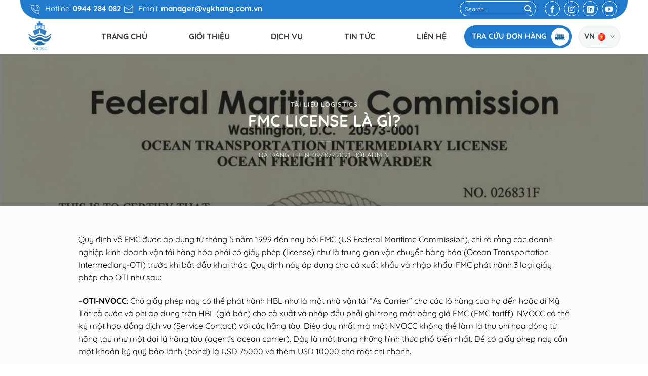

--- FILE ---
content_type: text/html; charset=UTF-8
request_url: https://vykhang.com.vn/fmc-license-la-gi/
body_size: 17843
content:
<!DOCTYPE html>
<!--[if IE 9 ]>
<html lang="vi" prefix="og: https://ogp.me/ns#" class="ie9 loading-site no-js"> <![endif]-->
<!--[if IE 8 ]>
<html lang="vi" prefix="og: https://ogp.me/ns#" class="ie8 loading-site no-js"> <![endif]-->
<!--[if (gte IE 9)|!(IE)]><!-->
<html lang="vi" prefix="og: https://ogp.me/ns#" class="loading-site no-js"> <!--<![endif]-->
<head>
    <meta charset="UTF-8"/>
    <link rel="profile" href="https://gmpg.org/xfn/11" />
    <link rel="pingback" href="https://vykhang.com.vn/xmlrpc.php"/>
    <link href="https://fonts.googleapis.com/css?family=Muli:300,400,500,600,700&display=swap&subset=vietnamese"
          rel="stylesheet">
    <script>(function(html){html.className = html.className.replace(/\bno-js\b/,'js')})(document.documentElement);</script>
<meta name="viewport" content="width=device-width, initial-scale=1" />
<!-- Tối ưu hóa công cụ tìm kiếm bởi Rank Math - https://rankmath.com/ -->
<title>FMC LICENSE LÀ GÌ? - CÔNG TY CỔ PHẦN VẬN TẢI VÀ THƯƠNG MẠI VỸ KHANG</title>
<meta name="description" content="Quy định về FMC được áp dụng từ tháng 5 năm 1999 đến nay bỏi FMC (US Federal Maritime Commission), chỉ rõ rằng các doanh nghiệp kinh doanh vận tải hàng hóa"/>
<meta name="robots" content="follow, index, max-snippet:-1, max-video-preview:-1, max-image-preview:large"/>
<link rel="canonical" href="https://vykhang.com.vn/fmc-license-la-gi/" />
<meta property="og:locale" content="vi_VN" />
<meta property="og:type" content="article" />
<meta property="og:title" content="FMC LICENSE LÀ GÌ? - CÔNG TY CỔ PHẦN VẬN TẢI VÀ THƯƠNG MẠI VỸ KHANG" />
<meta property="og:description" content="Quy định về FMC được áp dụng từ tháng 5 năm 1999 đến nay bỏi FMC (US Federal Maritime Commission), chỉ rõ rằng các doanh nghiệp kinh doanh vận tải hàng hóa" />
<meta property="og:url" content="https://vykhang.com.vn/fmc-license-la-gi/" />
<meta property="og:site_name" content="CÔNG TY CỔ PHẦN VẬN TẢI VÀ THƯƠNG MẠI VỸ KHANG" />
<meta property="article:section" content="Tài liệu logistics" />
<meta property="og:image" content="https://vykhang.com.vn/wp-content/uploads/2021/07/86bc8fb3b8081d1d8980caa37bfaa51e-e1625847195496.jpg" />
<meta property="og:image:secure_url" content="https://vykhang.com.vn/wp-content/uploads/2021/07/86bc8fb3b8081d1d8980caa37bfaa51e-e1625847195496.jpg" />
<meta property="og:image:width" content="1144" />
<meta property="og:image:height" content="826" />
<meta property="og:image:alt" content="FMC LICENSE LÀ GÌ" />
<meta property="og:image:type" content="image/jpeg" />
<meta property="article:published_time" content="2021-07-09T16:13:50+07:00" />
<meta name="twitter:card" content="summary_large_image" />
<meta name="twitter:title" content="FMC LICENSE LÀ GÌ? - CÔNG TY CỔ PHẦN VẬN TẢI VÀ THƯƠNG MẠI VỸ KHANG" />
<meta name="twitter:description" content="Quy định về FMC được áp dụng từ tháng 5 năm 1999 đến nay bỏi FMC (US Federal Maritime Commission), chỉ rõ rằng các doanh nghiệp kinh doanh vận tải hàng hóa" />
<meta name="twitter:image" content="https://vykhang.com.vn/wp-content/uploads/2021/07/86bc8fb3b8081d1d8980caa37bfaa51e-e1625847195496.jpg" />
<meta name="twitter:label1" content="Được viết bởi" />
<meta name="twitter:data1" content="admin" />
<meta name="twitter:label2" content="Thời gian để đọc" />
<meta name="twitter:data2" content="3 phút" />
<script type="application/ld+json" class="rank-math-schema">{"@context":"https://schema.org","@graph":[{"@type":["Person","Organization"],"@id":"https://vykhang.com.vn/#person","name":"admin"},{"@type":"WebSite","@id":"https://vykhang.com.vn/#website","url":"https://vykhang.com.vn","name":"admin","publisher":{"@id":"https://vykhang.com.vn/#person"},"inLanguage":"vi"},{"@type":"ImageObject","@id":"https://vykhang.com.vn/wp-content/uploads/2021/07/86bc8fb3b8081d1d8980caa37bfaa51e-e1625847195496.jpg","url":"https://vykhang.com.vn/wp-content/uploads/2021/07/86bc8fb3b8081d1d8980caa37bfaa51e-e1625847195496.jpg","width":"1144","height":"826","inLanguage":"vi"},{"@type":"WebPage","@id":"https://vykhang.com.vn/fmc-license-la-gi/#webpage","url":"https://vykhang.com.vn/fmc-license-la-gi/","name":"FMC LICENSE L\u00c0 G\u00cc? - C\u00d4NG TY C\u1ed4 PH\u1ea6N V\u1eacN T\u1ea2I V\u00c0 TH\u01af\u01a0NG M\u1ea0I V\u1ef8 KHANG","datePublished":"2021-07-09T16:13:50+07:00","dateModified":"2021-07-09T16:13:50+07:00","isPartOf":{"@id":"https://vykhang.com.vn/#website"},"primaryImageOfPage":{"@id":"https://vykhang.com.vn/wp-content/uploads/2021/07/86bc8fb3b8081d1d8980caa37bfaa51e-e1625847195496.jpg"},"inLanguage":"vi"},{"@type":"Person","@id":"https://vykhang.com.vn/author/admin/","name":"admin","url":"https://vykhang.com.vn/author/admin/","image":{"@type":"ImageObject","@id":"https://secure.gravatar.com/avatar/8d449d940f1c7562a183967eef1434d67032d42c88e622bf88ad29c0ec776f98?s=96&amp;d=mm&amp;r=g","url":"https://secure.gravatar.com/avatar/8d449d940f1c7562a183967eef1434d67032d42c88e622bf88ad29c0ec776f98?s=96&amp;d=mm&amp;r=g","caption":"admin","inLanguage":"vi"},"sameAs":["https://vykhang.com.vn"]},{"@type":"BlogPosting","headline":"FMC LICENSE L\u00c0 G\u00cc? - C\u00d4NG TY C\u1ed4 PH\u1ea6N V\u1eacN T\u1ea2I V\u00c0 TH\u01af\u01a0NG M\u1ea0I V\u1ef8 KHANG","keywords":"FMC LICENSE L\u00c0 G\u00cc","datePublished":"2021-07-09T16:13:50+07:00","dateModified":"2021-07-09T16:13:50+07:00","articleSection":"T\u00e0i li\u1ec7u logistics","author":{"@id":"https://vykhang.com.vn/author/admin/","name":"admin"},"publisher":{"@id":"https://vykhang.com.vn/#person"},"description":"Quy \u0111\u1ecbnh v\u1ec1 FMC \u0111\u01b0\u1ee3c \u00e1p d\u1ee5ng t\u1eeb th\u00e1ng 5 n\u0103m 1999 \u0111\u1ebfn nay b\u1ecfi FMC (US Federal Maritime Commission), ch\u1ec9 r\u00f5 r\u1eb1ng c\u00e1c doanh nghi\u1ec7p kinh doanh v\u1eadn t\u1ea3i h\u00e0ng h\u00f3a","name":"FMC LICENSE L\u00c0 G\u00cc? - C\u00d4NG TY C\u1ed4 PH\u1ea6N V\u1eacN T\u1ea2I V\u00c0 TH\u01af\u01a0NG M\u1ea0I V\u1ef8 KHANG","@id":"https://vykhang.com.vn/fmc-license-la-gi/#richSnippet","isPartOf":{"@id":"https://vykhang.com.vn/fmc-license-la-gi/#webpage"},"image":{"@id":"https://vykhang.com.vn/wp-content/uploads/2021/07/86bc8fb3b8081d1d8980caa37bfaa51e-e1625847195496.jpg"},"inLanguage":"vi","mainEntityOfPage":{"@id":"https://vykhang.com.vn/fmc-license-la-gi/#webpage"}}]}</script>
<!-- /Plugin SEO WordPress Rank Math -->

<link rel='prefetch' href='https://vykhang.com.vn/wp-content/themes/flatsome/assets/js/flatsome.js?ver=a0a7aee297766598a20e' />
<link rel='prefetch' href='https://vykhang.com.vn/wp-content/themes/flatsome/assets/js/chunk.slider.js?ver=3.18.7' />
<link rel='prefetch' href='https://vykhang.com.vn/wp-content/themes/flatsome/assets/js/chunk.popups.js?ver=3.18.7' />
<link rel='prefetch' href='https://vykhang.com.vn/wp-content/themes/flatsome/assets/js/chunk.tooltips.js?ver=3.18.7' />
<link rel="alternate" type="application/rss+xml" title="Dòng thông tin CÔNG TY CỔ PHẦN VẬN TẢI VÀ THƯƠNG MẠI VỸ KHANG &raquo;" href="https://vykhang.com.vn/feed/" />
<link rel="alternate" type="application/rss+xml" title="CÔNG TY CỔ PHẦN VẬN TẢI VÀ THƯƠNG MẠI VỸ KHANG &raquo; Dòng bình luận" href="https://vykhang.com.vn/comments/feed/" />
<link rel="alternate" type="application/rss+xml" title="CÔNG TY CỔ PHẦN VẬN TẢI VÀ THƯƠNG MẠI VỸ KHANG &raquo; FMC LICENSE LÀ GÌ? Dòng bình luận" href="https://vykhang.com.vn/fmc-license-la-gi/feed/" />
<link rel="alternate" title="oNhúng (JSON)" type="application/json+oembed" href="https://vykhang.com.vn/wp-json/oembed/1.0/embed?url=https%3A%2F%2Fvykhang.com.vn%2Ffmc-license-la-gi%2F&#038;lang=vi" />
<link rel="alternate" title="oNhúng (XML)" type="text/xml+oembed" href="https://vykhang.com.vn/wp-json/oembed/1.0/embed?url=https%3A%2F%2Fvykhang.com.vn%2Ffmc-license-la-gi%2F&#038;format=xml&#038;lang=vi" />
<style id='wp-img-auto-sizes-contain-inline-css' type='text/css'>
img:is([sizes=auto i],[sizes^="auto," i]){contain-intrinsic-size:3000px 1500px}
/*# sourceURL=wp-img-auto-sizes-contain-inline-css */
</style>
<style id='wp-emoji-styles-inline-css' type='text/css'>

	img.wp-smiley, img.emoji {
		display: inline !important;
		border: none !important;
		box-shadow: none !important;
		height: 1em !important;
		width: 1em !important;
		margin: 0 0.07em !important;
		vertical-align: -0.1em !important;
		background: none !important;
		padding: 0 !important;
	}
/*# sourceURL=wp-emoji-styles-inline-css */
</style>
<style id='wp-block-library-inline-css' type='text/css'>
:root{--wp-block-synced-color:#7a00df;--wp-block-synced-color--rgb:122,0,223;--wp-bound-block-color:var(--wp-block-synced-color);--wp-editor-canvas-background:#ddd;--wp-admin-theme-color:#007cba;--wp-admin-theme-color--rgb:0,124,186;--wp-admin-theme-color-darker-10:#006ba1;--wp-admin-theme-color-darker-10--rgb:0,107,160.5;--wp-admin-theme-color-darker-20:#005a87;--wp-admin-theme-color-darker-20--rgb:0,90,135;--wp-admin-border-width-focus:2px}@media (min-resolution:192dpi){:root{--wp-admin-border-width-focus:1.5px}}.wp-element-button{cursor:pointer}:root .has-very-light-gray-background-color{background-color:#eee}:root .has-very-dark-gray-background-color{background-color:#313131}:root .has-very-light-gray-color{color:#eee}:root .has-very-dark-gray-color{color:#313131}:root .has-vivid-green-cyan-to-vivid-cyan-blue-gradient-background{background:linear-gradient(135deg,#00d084,#0693e3)}:root .has-purple-crush-gradient-background{background:linear-gradient(135deg,#34e2e4,#4721fb 50%,#ab1dfe)}:root .has-hazy-dawn-gradient-background{background:linear-gradient(135deg,#faaca8,#dad0ec)}:root .has-subdued-olive-gradient-background{background:linear-gradient(135deg,#fafae1,#67a671)}:root .has-atomic-cream-gradient-background{background:linear-gradient(135deg,#fdd79a,#004a59)}:root .has-nightshade-gradient-background{background:linear-gradient(135deg,#330968,#31cdcf)}:root .has-midnight-gradient-background{background:linear-gradient(135deg,#020381,#2874fc)}:root{--wp--preset--font-size--normal:16px;--wp--preset--font-size--huge:42px}.has-regular-font-size{font-size:1em}.has-larger-font-size{font-size:2.625em}.has-normal-font-size{font-size:var(--wp--preset--font-size--normal)}.has-huge-font-size{font-size:var(--wp--preset--font-size--huge)}.has-text-align-center{text-align:center}.has-text-align-left{text-align:left}.has-text-align-right{text-align:right}.has-fit-text{white-space:nowrap!important}#end-resizable-editor-section{display:none}.aligncenter{clear:both}.items-justified-left{justify-content:flex-start}.items-justified-center{justify-content:center}.items-justified-right{justify-content:flex-end}.items-justified-space-between{justify-content:space-between}.screen-reader-text{border:0;clip-path:inset(50%);height:1px;margin:-1px;overflow:hidden;padding:0;position:absolute;width:1px;word-wrap:normal!important}.screen-reader-text:focus{background-color:#ddd;clip-path:none;color:#444;display:block;font-size:1em;height:auto;left:5px;line-height:normal;padding:15px 23px 14px;text-decoration:none;top:5px;width:auto;z-index:100000}html :where(.has-border-color){border-style:solid}html :where([style*=border-top-color]){border-top-style:solid}html :where([style*=border-right-color]){border-right-style:solid}html :where([style*=border-bottom-color]){border-bottom-style:solid}html :where([style*=border-left-color]){border-left-style:solid}html :where([style*=border-width]){border-style:solid}html :where([style*=border-top-width]){border-top-style:solid}html :where([style*=border-right-width]){border-right-style:solid}html :where([style*=border-bottom-width]){border-bottom-style:solid}html :where([style*=border-left-width]){border-left-style:solid}html :where(img[class*=wp-image-]){height:auto;max-width:100%}:where(figure){margin:0 0 1em}html :where(.is-position-sticky){--wp-admin--admin-bar--position-offset:var(--wp-admin--admin-bar--height,0px)}@media screen and (max-width:600px){html :where(.is-position-sticky){--wp-admin--admin-bar--position-offset:0px}}

/*# sourceURL=wp-block-library-inline-css */
</style><style id='global-styles-inline-css' type='text/css'>
:root{--wp--preset--aspect-ratio--square: 1;--wp--preset--aspect-ratio--4-3: 4/3;--wp--preset--aspect-ratio--3-4: 3/4;--wp--preset--aspect-ratio--3-2: 3/2;--wp--preset--aspect-ratio--2-3: 2/3;--wp--preset--aspect-ratio--16-9: 16/9;--wp--preset--aspect-ratio--9-16: 9/16;--wp--preset--color--black: #000000;--wp--preset--color--cyan-bluish-gray: #abb8c3;--wp--preset--color--white: #ffffff;--wp--preset--color--pale-pink: #f78da7;--wp--preset--color--vivid-red: #cf2e2e;--wp--preset--color--luminous-vivid-orange: #ff6900;--wp--preset--color--luminous-vivid-amber: #fcb900;--wp--preset--color--light-green-cyan: #7bdcb5;--wp--preset--color--vivid-green-cyan: #00d084;--wp--preset--color--pale-cyan-blue: #8ed1fc;--wp--preset--color--vivid-cyan-blue: #0693e3;--wp--preset--color--vivid-purple: #9b51e0;--wp--preset--color--primary: #217acb;--wp--preset--color--secondary: #d26e4b;--wp--preset--color--success: #7a9c59;--wp--preset--color--alert: #b20000;--wp--preset--gradient--vivid-cyan-blue-to-vivid-purple: linear-gradient(135deg,rgb(6,147,227) 0%,rgb(155,81,224) 100%);--wp--preset--gradient--light-green-cyan-to-vivid-green-cyan: linear-gradient(135deg,rgb(122,220,180) 0%,rgb(0,208,130) 100%);--wp--preset--gradient--luminous-vivid-amber-to-luminous-vivid-orange: linear-gradient(135deg,rgb(252,185,0) 0%,rgb(255,105,0) 100%);--wp--preset--gradient--luminous-vivid-orange-to-vivid-red: linear-gradient(135deg,rgb(255,105,0) 0%,rgb(207,46,46) 100%);--wp--preset--gradient--very-light-gray-to-cyan-bluish-gray: linear-gradient(135deg,rgb(238,238,238) 0%,rgb(169,184,195) 100%);--wp--preset--gradient--cool-to-warm-spectrum: linear-gradient(135deg,rgb(74,234,220) 0%,rgb(151,120,209) 20%,rgb(207,42,186) 40%,rgb(238,44,130) 60%,rgb(251,105,98) 80%,rgb(254,248,76) 100%);--wp--preset--gradient--blush-light-purple: linear-gradient(135deg,rgb(255,206,236) 0%,rgb(152,150,240) 100%);--wp--preset--gradient--blush-bordeaux: linear-gradient(135deg,rgb(254,205,165) 0%,rgb(254,45,45) 50%,rgb(107,0,62) 100%);--wp--preset--gradient--luminous-dusk: linear-gradient(135deg,rgb(255,203,112) 0%,rgb(199,81,192) 50%,rgb(65,88,208) 100%);--wp--preset--gradient--pale-ocean: linear-gradient(135deg,rgb(255,245,203) 0%,rgb(182,227,212) 50%,rgb(51,167,181) 100%);--wp--preset--gradient--electric-grass: linear-gradient(135deg,rgb(202,248,128) 0%,rgb(113,206,126) 100%);--wp--preset--gradient--midnight: linear-gradient(135deg,rgb(2,3,129) 0%,rgb(40,116,252) 100%);--wp--preset--font-size--small: 13px;--wp--preset--font-size--medium: 20px;--wp--preset--font-size--large: 36px;--wp--preset--font-size--x-large: 42px;--wp--preset--spacing--20: 0.44rem;--wp--preset--spacing--30: 0.67rem;--wp--preset--spacing--40: 1rem;--wp--preset--spacing--50: 1.5rem;--wp--preset--spacing--60: 2.25rem;--wp--preset--spacing--70: 3.38rem;--wp--preset--spacing--80: 5.06rem;--wp--preset--shadow--natural: 6px 6px 9px rgba(0, 0, 0, 0.2);--wp--preset--shadow--deep: 12px 12px 50px rgba(0, 0, 0, 0.4);--wp--preset--shadow--sharp: 6px 6px 0px rgba(0, 0, 0, 0.2);--wp--preset--shadow--outlined: 6px 6px 0px -3px rgb(255, 255, 255), 6px 6px rgb(0, 0, 0);--wp--preset--shadow--crisp: 6px 6px 0px rgb(0, 0, 0);}:where(body) { margin: 0; }.wp-site-blocks > .alignleft { float: left; margin-right: 2em; }.wp-site-blocks > .alignright { float: right; margin-left: 2em; }.wp-site-blocks > .aligncenter { justify-content: center; margin-left: auto; margin-right: auto; }:where(.is-layout-flex){gap: 0.5em;}:where(.is-layout-grid){gap: 0.5em;}.is-layout-flow > .alignleft{float: left;margin-inline-start: 0;margin-inline-end: 2em;}.is-layout-flow > .alignright{float: right;margin-inline-start: 2em;margin-inline-end: 0;}.is-layout-flow > .aligncenter{margin-left: auto !important;margin-right: auto !important;}.is-layout-constrained > .alignleft{float: left;margin-inline-start: 0;margin-inline-end: 2em;}.is-layout-constrained > .alignright{float: right;margin-inline-start: 2em;margin-inline-end: 0;}.is-layout-constrained > .aligncenter{margin-left: auto !important;margin-right: auto !important;}.is-layout-constrained > :where(:not(.alignleft):not(.alignright):not(.alignfull)){margin-left: auto !important;margin-right: auto !important;}body .is-layout-flex{display: flex;}.is-layout-flex{flex-wrap: wrap;align-items: center;}.is-layout-flex > :is(*, div){margin: 0;}body .is-layout-grid{display: grid;}.is-layout-grid > :is(*, div){margin: 0;}body{padding-top: 0px;padding-right: 0px;padding-bottom: 0px;padding-left: 0px;}a:where(:not(.wp-element-button)){text-decoration: none;}:root :where(.wp-element-button, .wp-block-button__link){background-color: #32373c;border-width: 0;color: #fff;font-family: inherit;font-size: inherit;font-style: inherit;font-weight: inherit;letter-spacing: inherit;line-height: inherit;padding-top: calc(0.667em + 2px);padding-right: calc(1.333em + 2px);padding-bottom: calc(0.667em + 2px);padding-left: calc(1.333em + 2px);text-decoration: none;text-transform: inherit;}.has-black-color{color: var(--wp--preset--color--black) !important;}.has-cyan-bluish-gray-color{color: var(--wp--preset--color--cyan-bluish-gray) !important;}.has-white-color{color: var(--wp--preset--color--white) !important;}.has-pale-pink-color{color: var(--wp--preset--color--pale-pink) !important;}.has-vivid-red-color{color: var(--wp--preset--color--vivid-red) !important;}.has-luminous-vivid-orange-color{color: var(--wp--preset--color--luminous-vivid-orange) !important;}.has-luminous-vivid-amber-color{color: var(--wp--preset--color--luminous-vivid-amber) !important;}.has-light-green-cyan-color{color: var(--wp--preset--color--light-green-cyan) !important;}.has-vivid-green-cyan-color{color: var(--wp--preset--color--vivid-green-cyan) !important;}.has-pale-cyan-blue-color{color: var(--wp--preset--color--pale-cyan-blue) !important;}.has-vivid-cyan-blue-color{color: var(--wp--preset--color--vivid-cyan-blue) !important;}.has-vivid-purple-color{color: var(--wp--preset--color--vivid-purple) !important;}.has-primary-color{color: var(--wp--preset--color--primary) !important;}.has-secondary-color{color: var(--wp--preset--color--secondary) !important;}.has-success-color{color: var(--wp--preset--color--success) !important;}.has-alert-color{color: var(--wp--preset--color--alert) !important;}.has-black-background-color{background-color: var(--wp--preset--color--black) !important;}.has-cyan-bluish-gray-background-color{background-color: var(--wp--preset--color--cyan-bluish-gray) !important;}.has-white-background-color{background-color: var(--wp--preset--color--white) !important;}.has-pale-pink-background-color{background-color: var(--wp--preset--color--pale-pink) !important;}.has-vivid-red-background-color{background-color: var(--wp--preset--color--vivid-red) !important;}.has-luminous-vivid-orange-background-color{background-color: var(--wp--preset--color--luminous-vivid-orange) !important;}.has-luminous-vivid-amber-background-color{background-color: var(--wp--preset--color--luminous-vivid-amber) !important;}.has-light-green-cyan-background-color{background-color: var(--wp--preset--color--light-green-cyan) !important;}.has-vivid-green-cyan-background-color{background-color: var(--wp--preset--color--vivid-green-cyan) !important;}.has-pale-cyan-blue-background-color{background-color: var(--wp--preset--color--pale-cyan-blue) !important;}.has-vivid-cyan-blue-background-color{background-color: var(--wp--preset--color--vivid-cyan-blue) !important;}.has-vivid-purple-background-color{background-color: var(--wp--preset--color--vivid-purple) !important;}.has-primary-background-color{background-color: var(--wp--preset--color--primary) !important;}.has-secondary-background-color{background-color: var(--wp--preset--color--secondary) !important;}.has-success-background-color{background-color: var(--wp--preset--color--success) !important;}.has-alert-background-color{background-color: var(--wp--preset--color--alert) !important;}.has-black-border-color{border-color: var(--wp--preset--color--black) !important;}.has-cyan-bluish-gray-border-color{border-color: var(--wp--preset--color--cyan-bluish-gray) !important;}.has-white-border-color{border-color: var(--wp--preset--color--white) !important;}.has-pale-pink-border-color{border-color: var(--wp--preset--color--pale-pink) !important;}.has-vivid-red-border-color{border-color: var(--wp--preset--color--vivid-red) !important;}.has-luminous-vivid-orange-border-color{border-color: var(--wp--preset--color--luminous-vivid-orange) !important;}.has-luminous-vivid-amber-border-color{border-color: var(--wp--preset--color--luminous-vivid-amber) !important;}.has-light-green-cyan-border-color{border-color: var(--wp--preset--color--light-green-cyan) !important;}.has-vivid-green-cyan-border-color{border-color: var(--wp--preset--color--vivid-green-cyan) !important;}.has-pale-cyan-blue-border-color{border-color: var(--wp--preset--color--pale-cyan-blue) !important;}.has-vivid-cyan-blue-border-color{border-color: var(--wp--preset--color--vivid-cyan-blue) !important;}.has-vivid-purple-border-color{border-color: var(--wp--preset--color--vivid-purple) !important;}.has-primary-border-color{border-color: var(--wp--preset--color--primary) !important;}.has-secondary-border-color{border-color: var(--wp--preset--color--secondary) !important;}.has-success-border-color{border-color: var(--wp--preset--color--success) !important;}.has-alert-border-color{border-color: var(--wp--preset--color--alert) !important;}.has-vivid-cyan-blue-to-vivid-purple-gradient-background{background: var(--wp--preset--gradient--vivid-cyan-blue-to-vivid-purple) !important;}.has-light-green-cyan-to-vivid-green-cyan-gradient-background{background: var(--wp--preset--gradient--light-green-cyan-to-vivid-green-cyan) !important;}.has-luminous-vivid-amber-to-luminous-vivid-orange-gradient-background{background: var(--wp--preset--gradient--luminous-vivid-amber-to-luminous-vivid-orange) !important;}.has-luminous-vivid-orange-to-vivid-red-gradient-background{background: var(--wp--preset--gradient--luminous-vivid-orange-to-vivid-red) !important;}.has-very-light-gray-to-cyan-bluish-gray-gradient-background{background: var(--wp--preset--gradient--very-light-gray-to-cyan-bluish-gray) !important;}.has-cool-to-warm-spectrum-gradient-background{background: var(--wp--preset--gradient--cool-to-warm-spectrum) !important;}.has-blush-light-purple-gradient-background{background: var(--wp--preset--gradient--blush-light-purple) !important;}.has-blush-bordeaux-gradient-background{background: var(--wp--preset--gradient--blush-bordeaux) !important;}.has-luminous-dusk-gradient-background{background: var(--wp--preset--gradient--luminous-dusk) !important;}.has-pale-ocean-gradient-background{background: var(--wp--preset--gradient--pale-ocean) !important;}.has-electric-grass-gradient-background{background: var(--wp--preset--gradient--electric-grass) !important;}.has-midnight-gradient-background{background: var(--wp--preset--gradient--midnight) !important;}.has-small-font-size{font-size: var(--wp--preset--font-size--small) !important;}.has-medium-font-size{font-size: var(--wp--preset--font-size--medium) !important;}.has-large-font-size{font-size: var(--wp--preset--font-size--large) !important;}.has-x-large-font-size{font-size: var(--wp--preset--font-size--x-large) !important;}
/*# sourceURL=global-styles-inline-css */
</style>

<link rel='stylesheet' id='megamenu-css' href='https://vykhang.com.vn/wp-content/uploads/maxmegamenu/style_vi.css?ver=b060e7' type='text/css' media='all' />
<link rel='stylesheet' id='dashicons-css' href='https://vykhang.com.vn/wp-includes/css/dashicons.min.css?ver=6.9' type='text/css' media='all' />
<link rel='stylesheet' id='dev-main-css' href='https://vykhang.com.vn/wp-content/themes/logistics/assets/css/main.css?ver=6.9' type='text/css' media='all' />
<link rel='stylesheet' id='dev-responsive-css' href='https://vykhang.com.vn/wp-content/themes/logistics/assets/css/responsive.css?ver=6.9' type='text/css' media='all' />
<link rel='stylesheet' id='dev-owl-theme-css-css' href='https://vykhang.com.vn/wp-content/themes/logistics/assets/js/owl/dist/assets/owl.theme.default.css?ver=6.9' type='text/css' media='all' />
<link rel='stylesheet' id='dev-owl-css-css' href='https://vykhang.com.vn/wp-content/themes/logistics/assets/js/owl/dist/assets/owl.carousel.css?ver=6.9' type='text/css' media='all' />
<link rel='stylesheet' id='dev-awesome-css' href='https://vykhang.com.vn/wp-content/themes/logistics/assets/fonts/awesome/css/font-awesome.css?ver=6.9' type='text/css' media='all' />
<link rel='stylesheet' id='flatsome-main-css' href='https://vykhang.com.vn/wp-content/themes/flatsome/assets/css/flatsome.css?ver=3.18.7' type='text/css' media='all' />
<style id='flatsome-main-inline-css' type='text/css'>
@font-face {
				font-family: "fl-icons";
				font-display: block;
				src: url(https://vykhang.com.vn/wp-content/themes/flatsome/assets/css/icons/fl-icons.eot?v=3.18.7);
				src:
					url(https://vykhang.com.vn/wp-content/themes/flatsome/assets/css/icons/fl-icons.eot#iefix?v=3.18.7) format("embedded-opentype"),
					url(https://vykhang.com.vn/wp-content/themes/flatsome/assets/css/icons/fl-icons.woff2?v=3.18.7) format("woff2"),
					url(https://vykhang.com.vn/wp-content/themes/flatsome/assets/css/icons/fl-icons.ttf?v=3.18.7) format("truetype"),
					url(https://vykhang.com.vn/wp-content/themes/flatsome/assets/css/icons/fl-icons.woff?v=3.18.7) format("woff"),
					url(https://vykhang.com.vn/wp-content/themes/flatsome/assets/css/icons/fl-icons.svg?v=3.18.7#fl-icons) format("svg");
			}
/*# sourceURL=flatsome-main-inline-css */
</style>
<link rel='stylesheet' id='flatsome-style-css' href='https://vykhang.com.vn/wp-content/themes/logistics/style.css?ver=3.2' type='text/css' media='all' />
<script type="text/javascript" src="https://vykhang.com.vn/wp-includes/js/jquery/jquery.min.js?ver=3.7.1" id="jquery-core-js"></script>
<script type="text/javascript" src="https://vykhang.com.vn/wp-includes/js/jquery/jquery-migrate.min.js?ver=3.4.1" id="jquery-migrate-js"></script>
<script type="text/javascript" src="https://vykhang.com.vn/wp-content/themes/logistics/assets/js/jquery-ui.min.js?ver=3.2" id="jquery-ui-js"></script>
<script type="text/javascript" src="https://vykhang.com.vn/wp-content/themes/logistics/assets/js/waypoints.min.js?ver=3.2" id="jquery-waypoints-js"></script>
<script type="text/javascript" src="https://vykhang.com.vn/wp-content/themes/logistics/assets/js/jquery.counterup.min.js?ver=3.2" id="jquery-counterup-js"></script>
<script type="text/javascript" src="https://vykhang.com.vn/wp-content/themes/logistics/assets/js/owl/dist/owl.carousel.js?ver=3.2" id="dev-owl-js-js"></script>
<script type="text/javascript" id="dev-main-js-extra">
/* <![CDATA[ */
var dev = {"url":"https://vykhang.com.vn/wp-content/themes/logistics","url_ajax":"https://vykhang.com.vn/wp-admin/admin-ajax.php","current_page":"1"};
//# sourceURL=dev-main-js-extra
/* ]]> */
</script>
<script type="text/javascript" src="https://vykhang.com.vn/wp-content/themes/logistics/assets/js/main.js?ver=3.2" id="dev-main-js"></script>
<link rel="https://api.w.org/" href="https://vykhang.com.vn/wp-json/" /><link rel="alternate" title="JSON" type="application/json" href="https://vykhang.com.vn/wp-json/wp/v2/posts/1991" /><link rel="EditURI" type="application/rsd+xml" title="RSD" href="https://vykhang.com.vn/xmlrpc.php?rsd" />
<meta name="generator" content="WordPress 6.9" />
<link rel='shortlink' href='https://vykhang.com.vn/?p=1991' />
<style>.bg{opacity: 0; transition: opacity 1s; -webkit-transition: opacity 1s;} .bg-loaded{opacity: 1;}</style><link rel="icon" href="https://vykhang.com.vn/wp-content/uploads/2021/10/cropped-logo-VK-JSC-2-32x32.png" sizes="32x32" />
<link rel="icon" href="https://vykhang.com.vn/wp-content/uploads/2021/10/cropped-logo-VK-JSC-2-192x192.png" sizes="192x192" />
<link rel="apple-touch-icon" href="https://vykhang.com.vn/wp-content/uploads/2021/10/cropped-logo-VK-JSC-2-180x180.png" />
<meta name="msapplication-TileImage" content="https://vykhang.com.vn/wp-content/uploads/2021/10/cropped-logo-VK-JSC-2-270x270.png" />
<style id="custom-css" type="text/css">:root {--primary-color: #217acb;--fs-color-primary: #217acb;--fs-color-secondary: #d26e4b;--fs-color-success: #7a9c59;--fs-color-alert: #b20000;--fs-experimental-link-color: #000000;--fs-experimental-link-color-hover: #111;}.tooltipster-base {--tooltip-color: #fff;--tooltip-bg-color: #000;}.off-canvas-right .mfp-content, .off-canvas-left .mfp-content {--drawer-width: 300px;}.container-width, .full-width .ubermenu-nav, .container, .row{max-width: 1140px}.row.row-collapse{max-width: 1110px}.row.row-small{max-width: 1132.5px}.row.row-large{max-width: 1170px}.header-main{height: 70px}#logo img{max-height: 70px}#logo{width:100px;}#logo img{padding:5px 0;}.header-bottom{min-height: 55px}.header-top{min-height: 30px}.transparent .header-main{height: 70px}.transparent #logo img{max-height: 70px}.has-transparent + .page-title:first-of-type,.has-transparent + #main > .page-title,.has-transparent + #main > div > .page-title,.has-transparent + #main .page-header-wrapper:first-of-type .page-title{padding-top: 100px;}.transparent .header-wrapper{background-color: #ffffff!important;}.transparent .top-divider{display: none;}.header.show-on-scroll,.stuck .header-main{height:70px!important}.stuck #logo img{max-height: 70px!important}.header-bg-color {background-color: #ffffff}.header-bottom {background-color: #f1f1f1}.top-bar-nav > li > a{line-height: 16px }.header-main .nav > li > a{line-height: 16px }.stuck .header-main .nav > li > a{line-height: 50px }@media (max-width: 549px) {.header-main{height: 70px}#logo img{max-height: 70px}}.main-menu-overlay{background-color: #217acb}body{color: #000}h1,h2,h3,h4,h5,h6,.heading-font{color: #000000;}body{font-size: 100%;}@media screen and (max-width: 549px){body{font-size: 100%;}}body{font-family: Quicksand, sans-serif;}body {font-weight: 400;font-style: normal;}.nav > li > a {font-family: Quicksand, sans-serif;}.mobile-sidebar-levels-2 .nav > li > ul > li > a {font-family: Quicksand, sans-serif;}.nav > li > a,.mobile-sidebar-levels-2 .nav > li > ul > li > a {font-weight: 700;font-style: normal;}h1,h2,h3,h4,h5,h6,.heading-font, .off-canvas-center .nav-sidebar.nav-vertical > li > a{font-family: Quicksand, sans-serif;}h1,h2,h3,h4,h5,h6,.heading-font,.banner h1,.banner h2 {font-weight: 700;font-style: normal;}.alt-font{font-family: Quicksand, sans-serif;}.alt-font {font-weight: 400!important;font-style: normal!important;}.header:not(.transparent) .header-nav-main.nav > li > a {color: #ffffff;}.absolute-footer, html{background-color: #1c2f3c}.nav-vertical-fly-out > li + li {border-top-width: 1px; border-top-style: solid;}.label-new.menu-item > a:after{content:"Mới";}.label-hot.menu-item > a:after{content:"Thịnh hành";}.label-sale.menu-item > a:after{content:"Giảm giá";}.label-popular.menu-item > a:after{content:"Phổ biến";}</style>		<style type="text/css" id="wp-custom-css">
			i.icon-search {
    color: #fff;
}
ul.header-nav.header-nav-main.nav.nav-left.nav-spacing-xlarge.nav-uppercase {
    margin-left: 20%;
}
.box-tracking .tracking-content .home-button a:after {
    content: '\f002' !important;
}		</style>
		<style id="kirki-inline-styles">/* vietnamese */
@font-face {
  font-family: 'Quicksand';
  font-style: normal;
  font-weight: 400;
  font-display: swap;
  src: url(https://vykhang.com.vn/wp-content/fonts/quicksand/6xKtdSZaM9iE8KbpRA_hJFQNcOM.woff2) format('woff2');
  unicode-range: U+0102-0103, U+0110-0111, U+0128-0129, U+0168-0169, U+01A0-01A1, U+01AF-01B0, U+0300-0301, U+0303-0304, U+0308-0309, U+0323, U+0329, U+1EA0-1EF9, U+20AB;
}
/* latin-ext */
@font-face {
  font-family: 'Quicksand';
  font-style: normal;
  font-weight: 400;
  font-display: swap;
  src: url(https://vykhang.com.vn/wp-content/fonts/quicksand/6xKtdSZaM9iE8KbpRA_hJVQNcOM.woff2) format('woff2');
  unicode-range: U+0100-02BA, U+02BD-02C5, U+02C7-02CC, U+02CE-02D7, U+02DD-02FF, U+0304, U+0308, U+0329, U+1D00-1DBF, U+1E00-1E9F, U+1EF2-1EFF, U+2020, U+20A0-20AB, U+20AD-20C0, U+2113, U+2C60-2C7F, U+A720-A7FF;
}
/* latin */
@font-face {
  font-family: 'Quicksand';
  font-style: normal;
  font-weight: 400;
  font-display: swap;
  src: url(https://vykhang.com.vn/wp-content/fonts/quicksand/6xKtdSZaM9iE8KbpRA_hK1QN.woff2) format('woff2');
  unicode-range: U+0000-00FF, U+0131, U+0152-0153, U+02BB-02BC, U+02C6, U+02DA, U+02DC, U+0304, U+0308, U+0329, U+2000-206F, U+20AC, U+2122, U+2191, U+2193, U+2212, U+2215, U+FEFF, U+FFFD;
}
/* vietnamese */
@font-face {
  font-family: 'Quicksand';
  font-style: normal;
  font-weight: 700;
  font-display: swap;
  src: url(https://vykhang.com.vn/wp-content/fonts/quicksand/6xKtdSZaM9iE8KbpRA_hJFQNcOM.woff2) format('woff2');
  unicode-range: U+0102-0103, U+0110-0111, U+0128-0129, U+0168-0169, U+01A0-01A1, U+01AF-01B0, U+0300-0301, U+0303-0304, U+0308-0309, U+0323, U+0329, U+1EA0-1EF9, U+20AB;
}
/* latin-ext */
@font-face {
  font-family: 'Quicksand';
  font-style: normal;
  font-weight: 700;
  font-display: swap;
  src: url(https://vykhang.com.vn/wp-content/fonts/quicksand/6xKtdSZaM9iE8KbpRA_hJVQNcOM.woff2) format('woff2');
  unicode-range: U+0100-02BA, U+02BD-02C5, U+02C7-02CC, U+02CE-02D7, U+02DD-02FF, U+0304, U+0308, U+0329, U+1D00-1DBF, U+1E00-1E9F, U+1EF2-1EFF, U+2020, U+20A0-20AB, U+20AD-20C0, U+2113, U+2C60-2C7F, U+A720-A7FF;
}
/* latin */
@font-face {
  font-family: 'Quicksand';
  font-style: normal;
  font-weight: 700;
  font-display: swap;
  src: url(https://vykhang.com.vn/wp-content/fonts/quicksand/6xKtdSZaM9iE8KbpRA_hK1QN.woff2) format('woff2');
  unicode-range: U+0000-00FF, U+0131, U+0152-0153, U+02BB-02BC, U+02C6, U+02DA, U+02DC, U+0304, U+0308, U+0329, U+2000-206F, U+20AC, U+2122, U+2191, U+2193, U+2212, U+2215, U+FEFF, U+FFFD;
}</style><style type="text/css">/** Mega Menu CSS: fs **/</style>

</head>

<body class="wp-singular post-template-default single single-post postid-1991 single-format-standard wp-theme-flatsome wp-child-theme-logistics mega-menu-primary lightbox nav-dropdown-has-arrow nav-dropdown-has-shadow nav-dropdown-has-border">


<a class="skip-link screen-reader-text" href="#main">Chuyển đến nội dung</a>

<div id="wrapper">

    
    <header id="header"
            class="header has-sticky sticky-jump">
        <div class="header-wrapper">
            <div id="top-bar" class="header-top hide-for-sticky nav-dark hide-for-medium">
    <div class="flex-row container">
      <div class="flex-col hide-for-medium flex-left">
          <ul class="nav nav-left medium-nav-center nav-small  nav-divided">
              <li class="html custom html_topbar_right"><div class="header-support">
	<a href="tel:0944 284 082">
		<img src="/wp-content/uploads/2023/02/Group-3phone.png" alt="">
		Hotline: <b>0944 284 082</b>
	</a>
	<a href="/cdn-cgi/l/email-protection#ddb0bcb3bcbab8af9daba4b6b5bcb3baf3beb2b0f3abb3">
		<img src="/wp-content/uploads/2023/02/mail.png" alt="">
		Email: <b><span class="__cf_email__" data-cfemail="29444847484e4c5b695f50424148474e074a4644075f47">[email&#160;protected]</span></b>
	</a>
</div></li>          </ul>
      </div>

      <div class="flex-col hide-for-medium flex-center">
          <ul class="nav nav-center nav-small  nav-divided">
                        </ul>
      </div>

      <div class="flex-col hide-for-medium flex-right">
         <ul class="nav top-bar-nav nav-right nav-small  nav-divided">
              <li class="header-search-form search-form html relative has-icon">
	<div class="header-search-form-wrapper">
		<div class="searchform-wrapper ux-search-box relative form-flat is-normal"><form method="get" class="searchform" action="https://vykhang.com.vn/" role="search">
		<div class="flex-row relative">
			<div class="flex-col flex-grow">
	   	   <input type="search" class="search-field mb-0" name="s" value="" id="s" placeholder="Search&hellip;" />
			</div>
			<div class="flex-col">
				<button type="submit" class="ux-search-submit submit-button secondary button icon mb-0" aria-label="Nộp">
					<i class="icon-search" ></i>				</button>
			</div>
		</div>
    <div class="live-search-results text-left z-top"></div>
</form>
</div>	</div>
</li>
<li class="html header-social-icons ml-0">
	<div class="social-icons follow-icons" ><a href="http://url" target="_blank" data-label="Facebook" class="icon button circle is-outline facebook tooltip" title="Theo dõi trên Facebook" aria-label="Theo dõi trên Facebook" rel="noopener nofollow" ><i class="icon-facebook" ></i></a><a href="http://url" target="_blank" data-label="Instagram" class="icon button circle is-outline instagram tooltip" title="Theo dõi trên Instagram" aria-label="Theo dõi trên Instagram" rel="noopener nofollow" ><i class="icon-instagram" ></i></a><a href="http://url" data-label="LinkedIn" target="_blank" class="icon button circle is-outline linkedin tooltip" title="Theo dõi trên LinkedIn" aria-label="Theo dõi trên LinkedIn" rel="noopener nofollow" ><i class="icon-linkedin" ></i></a><a href="http://url" data-label="YouTube" target="_blank" class="icon button circle is-outline youtube tooltip" title="Theo dõi trên YouTube" aria-label="Theo dõi trên YouTube" rel="noopener nofollow" ><i class="icon-youtube" ></i></a></div></li>
          </ul>
      </div>

      
    </div>
</div>
<div id="masthead" class="header-main ">
      <div class="header-inner flex-row container logo-left medium-logo-left" role="navigation">

          <!-- Logo -->
          <div id="logo" class="flex-col logo">
            
<!-- Header logo -->
<a href="https://vykhang.com.vn/" title="CÔNG TY CỔ PHẦN VẬN TẢI VÀ THƯƠNG MẠI VỸ KHANG - Mang đến dịch vụ vận chuyển tốt nhất cho bạn" rel="home">
		<img width="244" height="308" src="https://vykhang.com.vn/wp-content/uploads/2023/02/image-1.png" class="header_logo header-logo" alt="CÔNG TY CỔ PHẦN VẬN TẢI VÀ THƯƠNG MẠI VỸ KHANG"/><img  width="244" height="308" src="https://vykhang.com.vn/wp-content/uploads/2023/02/image-1.png" class="header-logo-dark" alt="CÔNG TY CỔ PHẦN VẬN TẢI VÀ THƯƠNG MẠI VỸ KHANG"/></a>
          </div>

          <!-- Mobile Left Elements -->
          <div class="flex-col show-for-medium flex-left">
            <ul class="mobile-nav nav nav-left ">
                          </ul>
          </div>

          <!-- Left Elements -->
          <div class="flex-col hide-for-medium flex-left
            flex-grow">
            <ul class="header-nav header-nav-main nav nav-left  nav-uppercase" >
              <div id="mega-menu-wrap-primary" class="mega-menu-wrap"><div class="mega-menu-toggle"><div class="mega-toggle-blocks-left"></div><div class="mega-toggle-blocks-center"></div><div class="mega-toggle-blocks-right"><div class='mega-toggle-block mega-menu-toggle-animated-block mega-toggle-block-0' id='mega-toggle-block-0'><button aria-label="Toggle Menu" class="mega-toggle-animated mega-toggle-animated-slider" type="button" aria-expanded="false">
                  <span class="mega-toggle-animated-box">
                    <span class="mega-toggle-animated-inner"></span>
                  </span>
                </button></div></div></div><ul id="mega-menu-primary" class="mega-menu max-mega-menu mega-menu-horizontal mega-no-js" data-event="hover_intent" data-effect="fade_up" data-effect-speed="200" data-effect-mobile="disabled" data-effect-speed-mobile="0" data-mobile-force-width="false" data-second-click="go" data-document-click="collapse" data-vertical-behaviour="standard" data-breakpoint="768" data-unbind="true" data-mobile-state="collapse_all" data-mobile-direction="vertical" data-hover-intent-timeout="300" data-hover-intent-interval="100"><li class="mega-menu-item mega-menu-item-type-custom mega-menu-item-object-custom mega-menu-item-home mega-align-bottom-left mega-menu-flyout mega-menu-item-5733" id="mega-menu-item-5733"><a class="mega-menu-link" href="https://vykhang.com.vn" tabindex="0">Trang Chủ</a></li><li class="mega-menu-item mega-menu-item-type-custom mega-menu-item-object-custom mega-menu-item-home mega-align-bottom-left mega-menu-flyout mega-menu-item-114" id="mega-menu-item-114"><a class="mega-menu-link" href="https://vykhang.com.vn/#gioi-thieu" tabindex="0">Giới thiệu</a></li><li class="mega-menu-item mega-menu-item-type-custom mega-menu-item-object-custom mega-menu-item-home mega-align-bottom-left mega-menu-flyout mega-menu-item-144" id="mega-menu-item-144"><a class="mega-menu-link" href="https://vykhang.com.vn/#dich-vu" tabindex="0">Dịch vụ</a></li><li class="mega-menu-item mega-menu-item-type-taxonomy mega-menu-item-object-category mega-align-bottom-left mega-menu-flyout mega-menu-item-116" id="mega-menu-item-116"><a class="mega-menu-link" href="https://vykhang.com.vn/category/thi-truong-logistics/" tabindex="0">Tin tức</a></li><li class="mega-menu-item mega-menu-item-type-custom mega-menu-item-object-custom mega-menu-item-home mega-align-bottom-left mega-menu-flyout mega-menu-item-117" id="mega-menu-item-117"><a class="mega-menu-link" href="https://vykhang.com.vn/#lien-he" tabindex="0">Liên Hệ</a></li></ul></div>            </ul>
          </div>

          <!-- Right Elements -->
          <div class="flex-col hide-for-medium flex-right">
            <ul class="header-nav header-nav-main nav nav-right  nav-uppercase">
              <li class="html custom html_top_right_text"><div class="header-button-ship">
	<a href="/vykhang-tracking/">
	Tra cứu đơn hàng
	<div class="header-button-icon"><img src="/wp-content/uploads/2023/02/cargo-ship-1.png" alt=""></div>
</a>
</div></li><li class="has-dropdown header-language-dropdown">
	<a href="#">
		VN		<i class="image-icon"><img src="https://vykhang.com.vn/wp-content/plugins/polylang/flags/vn.png" alt="VN"/></i>		<i class="icon-angle-down" ></i>	</a>
	<ul class="nav-dropdown nav-dropdown-default">
		<li><a href="https://vykhang.com.vn/fmc-license-la-gi/" hreflang="vi"><i class="icon-image"><img src="https://vykhang.com.vn/wp-content/plugins/polylang/flags/vn.png" alt="VN"/></i> VN</a></li><li><a href="https://vykhang.com.vn/en/home-2/" hreflang="en"><i class="icon-image"><img src="https://vykhang.com.vn/wp-content/plugins/polylang/flags/us.png" alt="EN"/></i> EN</a></li>	</ul>
</li>
            </ul>
          </div>

          <!-- Mobile Right Elements -->
          <div class="flex-col show-for-medium flex-right">
            <ul class="mobile-nav nav nav-right ">
              <li class="has-dropdown header-language-dropdown">
	<a href="#">
		VN		<i class="image-icon"><img src="https://vykhang.com.vn/wp-content/plugins/polylang/flags/vn.png" alt="VN"/></i>		<i class="icon-angle-down" ></i>	</a>
	<ul class="nav-dropdown nav-dropdown-default">
		<li><a href="https://vykhang.com.vn/fmc-license-la-gi/" hreflang="vi"><i class="icon-image"><img src="https://vykhang.com.vn/wp-content/plugins/polylang/flags/vn.png" alt="VN"/></i> VN</a></li><li><a href="https://vykhang.com.vn/en/home-2/" hreflang="en"><i class="icon-image"><img src="https://vykhang.com.vn/wp-content/plugins/polylang/flags/us.png" alt="EN"/></i> EN</a></li>	</ul>
</li>
<li class="nav-icon has-icon">
  		<a href="#" data-open="#main-menu" data-pos="right" data-bg="main-menu-overlay" data-color="dark" class="is-small" aria-label="Menu" aria-controls="main-menu" aria-expanded="false">

		  <i class="icon-menu" ></i>
		  		</a>
	</li>
            </ul>
          </div>

      </div>

      </div>

<div class="header-bg-container fill"><div class="header-bg-image fill"></div><div class="header-bg-color fill"></div></div>        </div><!-- header-wrapper-->
    </header>

      <div class="page-title blog-featured-title featured-title no-overflow">

  	<div class="page-title-bg fill">
  		  		<div class="title-bg fill bg-fill bg-top" style="background-image: url('https://vykhang.com.vn/wp-content/uploads/2021/07/86bc8fb3b8081d1d8980caa37bfaa51e-e1625847195496.jpg');" data-parallax-fade="true" data-parallax="-2" data-parallax-background data-parallax-container=".page-title"></div>
  		  		<div class="title-overlay fill" style="background-color: rgba(0,0,0,.5)"></div>
  	</div>

  	<div class="page-title-inner container  flex-row  dark is-large" style="min-height: 300px">
  	 	<div class="flex-col flex-center text-center">
  			<h6 class="entry-category is-xsmall"><a href="https://vykhang.com.vn/category/tai-lieu-logistics/" rel="category tag">Tài liệu logistics</a></h6><h1 class="entry-title">FMC LICENSE LÀ GÌ?</h1><div class="entry-divider is-divider small"></div>
	<div class="entry-meta uppercase is-xsmall">
		<span class="posted-on">Đã đăng trên <a href="https://vykhang.com.vn/fmc-license-la-gi/" rel="bookmark"><time class="entry-date published updated" datetime="2021-07-09T16:13:50+07:00">09/07/2021</time></a></span> <span class="byline">bởi <span class="meta-author vcard"><a class="url fn n" href="https://vykhang.com.vn/author/admin/">admin</a></span></span>	</div>
  	 	</div>
  	</div>
  </div>

    <main id="main" class="">
<div id="content" class="blog-wrapper blog-single page-wrapper">
	
<div class="row align-center">
	<div class="large-10 col">
	
	


<article id="post-1991" class="post-1991 post type-post status-publish format-standard has-post-thumbnail hentry category-tai-lieu-logistics">
	<div class="article-inner ">
				<div class="entry-content single-page">

	<p>Quy định về FMC được áp dụng từ tháng 5 năm 1999 đến nay bỏi FMC (US Federal Maritime Commission), chỉ rõ rằng các doanh nghiệp kinh doanh vận tải hàng hóa phải có giấy phép (license) như là trung gian vận chuyển hàng hóa (Ocean Transportation Intermediary-OTI) trước khi bắt đầu khai thác. Quy định này áp dụng cho cả xuất khẩu và nhập khẩu. FMC phát hành 3 loại giấy phép cho OTI như sau:</p>
<p>–<strong>OTI-NVOCC</strong>: Chủ giấy phép này có thể phát hành HBL như là một nhà vận tải “As Carrier” cho các lô hàng của họ đến hoặc đi Mỹ. Tất cả cước và phí áp dụng trên HBL (giá bán) cho cả xuất và nhập đều phải ghi trong một bảng giá FMC (FMC tariff). NVOCC có thể ký một hợp đồng dịch vụ (Service Contact) với các hãng tàu. Điều duy nhất mà một NVOCC không thề làm là thu phí hoa đồng từ hãng tàu như một đại lý hãng tàu (agent’s ocean carrier). Đây là môt trong những hình thức phổ biến nhất. Để có giấy phép này cần một khoản ký quỹ bảo lãnh (bond) là USD 75000 và thêm USD 10000 cho một chi nhánh.</p>
<p>–<strong>OTI-Ocean Freight Forwarder</strong>: Chủ giấy phép này có thể hoạt động như một công ty giao nhận ở Mỹ hoặc là đại lý của các NVOCC- doanh nghiệp sỡ hữu FMC bond và có bảng giá riêng(Tariff). Họ không thể phát hành vận đơn như một nhà vận tải và phát hành hóa đơn bằng với giá mà hãng tàu cung cấp (không mark up). Lợi nhuận của các Ocean Freight Forwarder chỉ là tiền hoa hồng mà hãng tàu hay NVOCC trả cho họ và không thể ký một hợp đồng dịch vụ(Service contact) với hãng tàu như NVOCC. Để có giấy phép này cần một khoản ký quỹ bảo lãnh (bond) là USD 50000 và USD 10000 cho một chi nhánh.</p>
<p>–<strong>OTI-NF</strong>: Chủ giấy phép này có chức năng của hai loại giấy phép trên và phải thực hiện hai khoản ký bảo lãnh như yêu cầu.  Nhà cung cấp dịch vụ hàng lẻ (Master Consol) sử dụng giấy phép này trong hoạt động của họ.</p>
<p>Ba hình thức trên áp dụng cho các nhà kinh doanh tại Mỹ. Để một công ty giao nhận ngoài nước Mỹ khai thác hàng hóa đến hoặc đi Mỹ, họ không phải có giấy phép OTI nhưng chỉ cần đăng ký là một NVOCC với FMC có bảng giá (tariff), ký quỹ (bond) và họ sẽ phát hành vận đơn cho các lô hàng của họ. Các NVOCC ngoài nước Mỹ có thể ký hợp đồng dịch vụ (Service Contact) với hãng tàu để cung cấp dịch vụ vận tải đi Mỹ. Mức ký quỹ ủy thác cho loại hình này là USD 150000.</p>
<p>–<strong>NVOCC Tariff( Bảng giá)</strong>: Khi công ty được FMC thông qua và cấp giấy phép như là OTI-NVOCC, thì yêu cầu phải xây dựng được một bảng giá ghi rõ các điều khoản về vận chuyển hàng hóa, giá cả và các phí sẽ áp dụng trên vận đơn thứ cấp (HBL) của mình. Bảng giá này được phát hành và duy trì theo các quy định của FMC. Yêu cầu này phải được thực hiện ngay lập tức khi có giấy phép ngay cả khi chưa cung cấp dịch vụ đến khách hàng.</p>
<p>–<strong>Kết luận</strong>: Giấy phép FMC để cung cấp dịch vụ vận chuyển hàng hóa tuyến Mỹ là một yêu cầu bắt buộc tuy nhiên không phải doanh nghiệp nào cũng có thể thực hiện được. Mức ký quỹ lớn và xây dựng một bảng giá đúng yêu cầu là phần khó nhất để một doanh nghiệp có thể có giấy phép này.</p>
<p>Hiện tại, có 19 doanh nghiệp trụ sở đăng ký tại Việt Nam có giấy phép của FMC đăng ký dịch vụ vận tải đi Mỹ (NVOCC). Một con số không nhiều so với vài ngàn doanh nghiệp kinh doanh vận tải hàng hóa tại Việt Nam.</p>
<p>Hy vọng bài viết của <a href="https://vykhang.com.vn">Vỹ Khang</a> trên đây giúp ích cho các bạn hiểu rõ quy định giấy phép FMC cho vận chuyển hàng hóa tuyến Mỹ.</p>

	
	<div class="blog-share text-center"><div class="is-divider medium"></div><div class="social-icons share-icons share-row relative" ><a href="whatsapp://send?text=FMC%20LICENSE%20L%C3%80%20G%C3%8C%3F - https://vykhang.com.vn/fmc-license-la-gi/" data-action="share/whatsapp/share" class="icon button circle is-outline tooltip whatsapp show-for-medium" title="Chia sẻ trên WhatsApp" aria-label="Chia sẻ trên WhatsApp" ><i class="icon-whatsapp" ></i></a><a href="https://www.facebook.com/sharer.php?u=https://vykhang.com.vn/fmc-license-la-gi/" data-label="Facebook" onclick="window.open(this.href,this.title,'width=500,height=500,top=300px,left=300px'); return false;" target="_blank" class="icon button circle is-outline tooltip facebook" title="Chia sẻ trên Facebook" aria-label="Chia sẻ trên Facebook" rel="noopener nofollow" ><i class="icon-facebook" ></i></a><a href="https://twitter.com/share?url=https://vykhang.com.vn/fmc-license-la-gi/" onclick="window.open(this.href,this.title,'width=500,height=500,top=300px,left=300px'); return false;" target="_blank" class="icon button circle is-outline tooltip twitter" title="Chia sẻ trên Twitter" aria-label="Chia sẻ trên Twitter" rel="noopener nofollow" ><i class="icon-twitter" ></i></a><a href="/cdn-cgi/l/email-protection#[base64]" class="icon button circle is-outline tooltip email" title="Email cho bạn bè" aria-label="Email cho bạn bè" rel="nofollow"><i class="icon-envelop" ></i></a><a href="https://pinterest.com/pin/create/button?url=https://vykhang.com.vn/fmc-license-la-gi/&media=https://vykhang.com.vn/wp-content/uploads/2021/07/86bc8fb3b8081d1d8980caa37bfaa51e-e1625847195496-1024x739.jpg&description=FMC%20LICENSE%20L%C3%80%20G%C3%8C%3F" onclick="window.open(this.href,this.title,'width=500,height=500,top=300px,left=300px'); return false;" target="_blank" class="icon button circle is-outline tooltip pinterest" title="Ghim trên Pinterest" aria-label="Ghim trên Pinterest" rel="noopener nofollow" ><i class="icon-pinterest" ></i></a><a href="https://www.linkedin.com/shareArticle?mini=true&url=https://vykhang.com.vn/fmc-license-la-gi/&title=FMC%20LICENSE%20L%C3%80%20G%C3%8C%3F" onclick="window.open(this.href,this.title,'width=500,height=500,top=300px,left=300px'); return false;" target="_blank" class="icon button circle is-outline tooltip linkedin" title="Chia sẻ trên LinkedIn" aria-label="Chia sẻ trên LinkedIn" rel="noopener nofollow" ><i class="icon-linkedin" ></i></a></div></div></div>

	<footer class="entry-meta text-center">
		Mục nhập này đã được đăng trong <a href="https://vykhang.com.vn/category/tai-lieu-logistics/" rel="category tag">Tài liệu logistics</a>. Đánh dấu trang <a href="https://vykhang.com.vn/fmc-license-la-gi/" title="Permalink to FMC LICENSE LÀ GÌ?" rel="bookmark">permalink</a>.	</footer>

	<div class="entry-author author-box">
		<div class="flex-row align-top">
			<div class="flex-col mr circle">
				<div class="blog-author-image">
					<img alt='' src='https://secure.gravatar.com/avatar/8d449d940f1c7562a183967eef1434d67032d42c88e622bf88ad29c0ec776f98?s=90&#038;d=mm&#038;r=g' srcset='https://secure.gravatar.com/avatar/8d449d940f1c7562a183967eef1434d67032d42c88e622bf88ad29c0ec776f98?s=180&#038;d=mm&#038;r=g 2x' class='avatar avatar-90 photo' height='90' width='90' decoding='async'/>				</div>
			</div>
			<div class="flex-col flex-grow">
				<h5 class="author-name uppercase pt-half">
					admin				</h5>
				<p class="author-desc small"></p>
			</div>
		</div>
	</div>

        <nav role="navigation" id="nav-below" class="navigation-post">
	<div class="flex-row next-prev-nav bt bb">
		<div class="flex-col flex-grow nav-prev text-left">
			    <div class="nav-previous"><a href="https://vykhang.com.vn/container-no-da-cang-jebel-ali/" rel="prev"><span class="hide-for-small"><i class="icon-angle-left" ></i></span> Container phát nổ tại Cảng Jebel Ali</a></div>
		</div>
		<div class="flex-col flex-grow nav-next text-right">
			    <div class="nav-next"><a href="https://vykhang.com.vn/danh-sach-cang-bien-o-duc/" rel="next">Danh sách cảng biển ở Đức- Vỹ Khang tổng hợp <span class="hide-for-small"><i class="icon-angle-right" ></i></span></a></div>		</div>
	</div>

	    </nav>

    	</div>
</article>




<div id="comments" class="comments-area">

	
	
	
		<div id="respond" class="comment-respond">
		<h3 id="reply-title" class="comment-reply-title">Để lại một bình luận <small><a rel="nofollow" id="cancel-comment-reply-link" href="/fmc-license-la-gi/#respond" style="display:none;">Hủy</a></small></h3><form action="https://vykhang.com.vn/wp-comments-post.php" method="post" id="commentform" class="comment-form"><p class="comment-notes"><span id="email-notes">Email của bạn sẽ không được hiển thị công khai.</span> <span class="required-field-message">Các trường bắt buộc được đánh dấu <span class="required">*</span></span></p><p class="comment-form-comment"><label for="comment">Bình luận <span class="required">*</span></label> <textarea id="comment" name="comment" cols="45" rows="8" maxlength="65525" required></textarea></p><p class="comment-form-author"><label for="author">Tên <span class="required">*</span></label> <input id="author" name="author" type="text" value="" size="30" maxlength="245" autocomplete="name" required /></p>
<p class="comment-form-email"><label for="email">Email <span class="required">*</span></label> <input id="email" name="email" type="email" value="" size="30" maxlength="100" aria-describedby="email-notes" autocomplete="email" required /></p>
<p class="comment-form-url"><label for="url">Trang web</label> <input id="url" name="url" type="url" value="" size="30" maxlength="200" autocomplete="url" /></p>
<p class="comment-form-cookies-consent"><input id="wp-comment-cookies-consent" name="wp-comment-cookies-consent" type="checkbox" value="yes" /> <label for="wp-comment-cookies-consent">Lưu tên của tôi, email, và trang web trong trình duyệt này cho lần bình luận kế tiếp của tôi.</label></p>
<p class="form-submit"><input name="submit" type="submit" id="submit" class="submit" value="Gửi bình luận" /> <input type='hidden' name='comment_post_ID' value='1991' id='comment_post_ID' />
<input type='hidden' name='comment_parent' id='comment_parent' value='0' />
</p><p style="display: none;"><input type="hidden" id="akismet_comment_nonce" name="akismet_comment_nonce" value="04ece97cf4" /></p><p style="display: none !important;" class="akismet-fields-container" data-prefix="ak_"><label>&#916;<textarea name="ak_hp_textarea" cols="45" rows="8" maxlength="100"></textarea></label><input type="hidden" id="ak_js_1" name="ak_js" value="242"/><script data-cfasync="false" src="/cdn-cgi/scripts/5c5dd728/cloudflare-static/email-decode.min.js"></script><script>document.getElementById( "ak_js_1" ).setAttribute( "value", ( new Date() ).getTime() );</script></p></form>	</div><!-- #respond -->
	
</div>
	</div>

</div>

</div>

</main><!-- #main -->

<footer id="footer" class="footer-wrapper">
    <div class="container">
        <div class="row align-middle">
            <div class="col medium-3 noPadding mt-footer">
                <div class="footer-top">
                    <div class="footer-logo">
                        <a href="https://vykhang.com.vn/">
                            <img src="https://vykhang.com.vn/wp-content/uploads/2021/10/logo-VK-JSC-2-1.png" alt="CÔNG TY CỔ PHẦN VẬN TẢI VÀ THƯƠNG MẠI VỸ KHANG">
                        </a>
                        <h1>Công ty cổ phần vận tải và thương mại VỸ KHANG</h1>
                    </div>
                </div>
            </div>
            <div class="col medium-9 noPadding mt-footer">
                <div class="footer-top">
                    <div class="footer-address">
                                                    <div class="footer-ad-item"><i class="fa fa-map-marker"></i> <span>Số nhà 73 Xóm Cộng Hoà, Xã Hữu Hoà, Huyện Thanh Trì, TP. Hà Nội</span></div>                            <div class="footer-ad-item"><i class="fa fa-envelope"></i> <span><b>Email:</b><a href="/cdn-cgi/l/email-protection" class="__cf_email__" data-cfemail="1e737f707f797b6c5e686775767f7079307d7173306870">[email&#160;protected]</a></span></div>                            <div class="footer-ad-item"><i class="fa fa-phone"></i> <span><b>Hotline:</b>0944 284 082</span></div>                                            </div>
                </div>
            </div>
        </div>
        <div class="row">
            <div class="col medium-12 noPadding">
                <div class="footer-bottom">
                    <div class="footer-social">
                                                    <a href="https://fb.com" target="_blank" rel="nofollow"><i
                                        class="fa fa-facebook"></i></a>
                            <a href="https://fb.com" target="_blank" rel="nofollow"><i
                                        class="fa fa-linkedin"></i></a>
                            <a href="https://fb.com" target="_blank" rel="nofollow"><i
                                        class="fa fa-youtube-play"></i></a>
                            <a href="https://fb.com" target="_blank" rel="nofollow"><i
                                        class="fa fa-instagram"></i></a>
                                            </div>
                    <div class="footer-copyright">©2021 Bản quyền thuộc về <b>Vỹ Khang</b></div>
                </div>
            </div>
        </div>
    </div>
</footer><!-- .footer-wrapper -->
</div><!-- #wrapper -->

<div id="main-menu" class="mobile-sidebar no-scrollbar mfp-hide">

	
	<div class="sidebar-menu no-scrollbar ">

		
					<ul class="nav nav-sidebar nav-vertical nav-uppercase" data-tab="1">
				<li class="header-search-form search-form html relative has-icon">
	<div class="header-search-form-wrapper">
		<div class="searchform-wrapper ux-search-box relative form-flat is-normal"><form method="get" class="searchform" action="https://vykhang.com.vn/" role="search">
		<div class="flex-row relative">
			<div class="flex-col flex-grow">
	   	   <input type="search" class="search-field mb-0" name="s" value="" id="s" placeholder="Search&hellip;" />
			</div>
			<div class="flex-col">
				<button type="submit" class="ux-search-submit submit-button secondary button icon mb-0" aria-label="Nộp">
					<i class="icon-search" ></i>				</button>
			</div>
		</div>
    <div class="live-search-results text-left z-top"></div>
</form>
</div>	</div>
</li>
<li id="menu-item-5733" class="menu-item menu-item-type-custom menu-item-object-custom menu-item-home menu-item-5733"><a href="https://vykhang.com.vn">Trang Chủ</a></li>
<li id="menu-item-114" class="menu-item menu-item-type-custom menu-item-object-custom menu-item-home menu-item-114"><a href="https://vykhang.com.vn/#gioi-thieu">Giới thiệu</a></li>
<li id="menu-item-144" class="menu-item menu-item-type-custom menu-item-object-custom menu-item-home menu-item-144"><a href="https://vykhang.com.vn/#dich-vu">Dịch vụ</a></li>
<li id="menu-item-116" class="menu-item menu-item-type-taxonomy menu-item-object-category menu-item-116"><a href="https://vykhang.com.vn/category/thi-truong-logistics/">Tin tức</a></li>
<li id="menu-item-117" class="menu-item menu-item-type-custom menu-item-object-custom menu-item-home menu-item-117"><a href="https://vykhang.com.vn/#lien-he">Liên Hệ</a></li>
<li class="html custom html_nav_position_text"><div class="home-button button-mobile">
                    <a href="#">TRA CỨU VẬN ĐƠN</a>
                </div></li><li class="html header-social-icons ml-0">
	<div class="social-icons follow-icons" ><a href="http://url" target="_blank" data-label="Facebook" class="icon button circle is-outline facebook tooltip" title="Theo dõi trên Facebook" aria-label="Theo dõi trên Facebook" rel="noopener nofollow" ><i class="icon-facebook" ></i></a><a href="http://url" target="_blank" data-label="Instagram" class="icon button circle is-outline instagram tooltip" title="Theo dõi trên Instagram" aria-label="Theo dõi trên Instagram" rel="noopener nofollow" ><i class="icon-instagram" ></i></a><a href="http://url" data-label="LinkedIn" target="_blank" class="icon button circle is-outline linkedin tooltip" title="Theo dõi trên LinkedIn" aria-label="Theo dõi trên LinkedIn" rel="noopener nofollow" ><i class="icon-linkedin" ></i></a><a href="http://url" data-label="YouTube" target="_blank" class="icon button circle is-outline youtube tooltip" title="Theo dõi trên YouTube" aria-label="Theo dõi trên YouTube" rel="noopener nofollow" ><i class="icon-youtube" ></i></a></div></li>
			</ul>
		
		
	</div>

	
</div>
<script data-cfasync="false" src="/cdn-cgi/scripts/5c5dd728/cloudflare-static/email-decode.min.js"></script><script type="speculationrules">
{"prefetch":[{"source":"document","where":{"and":[{"href_matches":"/*"},{"not":{"href_matches":["/wp-*.php","/wp-admin/*","/wp-content/uploads/*","/wp-content/*","/wp-content/plugins/*","/wp-content/themes/logistics/*","/wp-content/themes/flatsome/*","/*\\?(.+)"]}},{"not":{"selector_matches":"a[rel~=\"nofollow\"]"}},{"not":{"selector_matches":".no-prefetch, .no-prefetch a"}}]},"eagerness":"conservative"}]}
</script>
    <script>
        jQuery(document).ready(function ($) {
            $('#btnTracking').on('click', function () {
                var key = $('#trackingSearch').val(), $type = $('#trackingSelect').val();
                if (key == "") {
                    $('.errors').html('Please Input Booking No. e.g. 6103622780');
                    $('#trackingSearch').addClass('errorBox');
                } else {
                    $.ajax({
                        url: 'https://vykhang.com.vn/wp-admin/admin-ajax.php',
                        type: 'POST',
                        data: {
                            action: 'bk_search_tracking',
                            key: key,
                            type: $type
                        },
                        beforeSend: function () {
                            $('#loading').show();
                        },
                        success: function (responsive) {
                            $('#loading').hide();
                            console.log(responsive);
                            $('#boxTrackingResult').html(responsive);
                        }
                    })
                }
            });
        });
    </script>
        <div id="loading">
        <div id="loadingBox">
            <img src="https://vykhang.com.vn/wp-content/themes/logistics/assets/images/ic-loading.gif" alt="" id="loadingIcon">
        </div>
    </div>
    <script type='text/javascript'>
        document.addEventListener( 'wpcf7submit', function( event ) {
            jQuery('.wpcf7 .processing').removeClass('processing');
        }, false );
    </script>
    <script type="text/javascript" id="pll_cookie_script-js-after">
/* <![CDATA[ */
(function() {
				var expirationDate = new Date();
				expirationDate.setTime( expirationDate.getTime() + 31536000 * 1000 );
				document.cookie = "pll_language=vi; expires=" + expirationDate.toUTCString() + "; path=/; secure; SameSite=Lax";
			}());

//# sourceURL=pll_cookie_script-js-after
/* ]]> */
</script>
<script type="text/javascript" src="https://vykhang.com.vn/wp-content/themes/flatsome/inc/extensions/flatsome-live-search/flatsome-live-search.js?ver=3.18.7" id="flatsome-live-search-js"></script>
<script type="text/javascript" src="https://vykhang.com.vn/wp-includes/js/hoverIntent.min.js?ver=1.10.2" id="hoverIntent-js"></script>
<script type="text/javascript" id="flatsome-js-js-extra">
/* <![CDATA[ */
var flatsomeVars = {"theme":{"version":"3.18.7"},"ajaxurl":"https://vykhang.com.vn/wp-admin/admin-ajax.php","rtl":"","sticky_height":"70","stickyHeaderHeight":"0","scrollPaddingTop":"0","assets_url":"https://vykhang.com.vn/wp-content/themes/flatsome/assets/","lightbox":{"close_markup":"\u003Cbutton title=\"%title%\" type=\"button\" class=\"mfp-close\"\u003E\u003Csvg xmlns=\"http://www.w3.org/2000/svg\" width=\"28\" height=\"28\" viewBox=\"0 0 24 24\" fill=\"none\" stroke=\"currentColor\" stroke-width=\"2\" stroke-linecap=\"round\" stroke-linejoin=\"round\" class=\"feather feather-x\"\u003E\u003Cline x1=\"18\" y1=\"6\" x2=\"6\" y2=\"18\"\u003E\u003C/line\u003E\u003Cline x1=\"6\" y1=\"6\" x2=\"18\" y2=\"18\"\u003E\u003C/line\u003E\u003C/svg\u003E\u003C/button\u003E","close_btn_inside":false},"user":{"can_edit_pages":false},"i18n":{"mainMenu":"Menu ch\u00ednh","toggleButton":"Chuy\u1ec3n \u0111\u1ed5i"},"options":{"cookie_notice_version":"1","swatches_layout":false,"swatches_disable_deselect":false,"swatches_box_select_event":false,"swatches_box_behavior_selected":false,"swatches_box_update_urls":"1","swatches_box_reset":false,"swatches_box_reset_limited":false,"swatches_box_reset_extent":false,"swatches_box_reset_time":300,"search_result_latency":"0"}};
//# sourceURL=flatsome-js-js-extra
/* ]]> */
</script>
<script type="text/javascript" src="https://vykhang.com.vn/wp-content/themes/flatsome/assets/js/flatsome.js?ver=a0a7aee297766598a20e" id="flatsome-js-js"></script>
<script type="text/javascript" src="https://vykhang.com.vn/wp-includes/js/comment-reply.min.js?ver=6.9" id="comment-reply-js" async="async" data-wp-strategy="async" fetchpriority="low"></script>
<script type="text/javascript" src="https://vykhang.com.vn/wp-content/plugins/megamenu/js/maxmegamenu.js?ver=3.6.1" id="megamenu-js"></script>
<script defer type="text/javascript" src="https://vykhang.com.vn/wp-content/plugins/akismet/_inc/akismet-frontend.js?ver=1763002472" id="akismet-frontend-js"></script>
<script id="wp-emoji-settings" type="application/json">
{"baseUrl":"https://s.w.org/images/core/emoji/17.0.2/72x72/","ext":".png","svgUrl":"https://s.w.org/images/core/emoji/17.0.2/svg/","svgExt":".svg","source":{"concatemoji":"https://vykhang.com.vn/wp-includes/js/wp-emoji-release.min.js?ver=6.9"}}
</script>
<script type="module">
/* <![CDATA[ */
/*! This file is auto-generated */
const a=JSON.parse(document.getElementById("wp-emoji-settings").textContent),o=(window._wpemojiSettings=a,"wpEmojiSettingsSupports"),s=["flag","emoji"];function i(e){try{var t={supportTests:e,timestamp:(new Date).valueOf()};sessionStorage.setItem(o,JSON.stringify(t))}catch(e){}}function c(e,t,n){e.clearRect(0,0,e.canvas.width,e.canvas.height),e.fillText(t,0,0);t=new Uint32Array(e.getImageData(0,0,e.canvas.width,e.canvas.height).data);e.clearRect(0,0,e.canvas.width,e.canvas.height),e.fillText(n,0,0);const a=new Uint32Array(e.getImageData(0,0,e.canvas.width,e.canvas.height).data);return t.every((e,t)=>e===a[t])}function p(e,t){e.clearRect(0,0,e.canvas.width,e.canvas.height),e.fillText(t,0,0);var n=e.getImageData(16,16,1,1);for(let e=0;e<n.data.length;e++)if(0!==n.data[e])return!1;return!0}function u(e,t,n,a){switch(t){case"flag":return n(e,"\ud83c\udff3\ufe0f\u200d\u26a7\ufe0f","\ud83c\udff3\ufe0f\u200b\u26a7\ufe0f")?!1:!n(e,"\ud83c\udde8\ud83c\uddf6","\ud83c\udde8\u200b\ud83c\uddf6")&&!n(e,"\ud83c\udff4\udb40\udc67\udb40\udc62\udb40\udc65\udb40\udc6e\udb40\udc67\udb40\udc7f","\ud83c\udff4\u200b\udb40\udc67\u200b\udb40\udc62\u200b\udb40\udc65\u200b\udb40\udc6e\u200b\udb40\udc67\u200b\udb40\udc7f");case"emoji":return!a(e,"\ud83e\u1fac8")}return!1}function f(e,t,n,a){let r;const o=(r="undefined"!=typeof WorkerGlobalScope&&self instanceof WorkerGlobalScope?new OffscreenCanvas(300,150):document.createElement("canvas")).getContext("2d",{willReadFrequently:!0}),s=(o.textBaseline="top",o.font="600 32px Arial",{});return e.forEach(e=>{s[e]=t(o,e,n,a)}),s}function r(e){var t=document.createElement("script");t.src=e,t.defer=!0,document.head.appendChild(t)}a.supports={everything:!0,everythingExceptFlag:!0},new Promise(t=>{let n=function(){try{var e=JSON.parse(sessionStorage.getItem(o));if("object"==typeof e&&"number"==typeof e.timestamp&&(new Date).valueOf()<e.timestamp+604800&&"object"==typeof e.supportTests)return e.supportTests}catch(e){}return null}();if(!n){if("undefined"!=typeof Worker&&"undefined"!=typeof OffscreenCanvas&&"undefined"!=typeof URL&&URL.createObjectURL&&"undefined"!=typeof Blob)try{var e="postMessage("+f.toString()+"("+[JSON.stringify(s),u.toString(),c.toString(),p.toString()].join(",")+"));",a=new Blob([e],{type:"text/javascript"});const r=new Worker(URL.createObjectURL(a),{name:"wpTestEmojiSupports"});return void(r.onmessage=e=>{i(n=e.data),r.terminate(),t(n)})}catch(e){}i(n=f(s,u,c,p))}t(n)}).then(e=>{for(const n in e)a.supports[n]=e[n],a.supports.everything=a.supports.everything&&a.supports[n],"flag"!==n&&(a.supports.everythingExceptFlag=a.supports.everythingExceptFlag&&a.supports[n]);var t;a.supports.everythingExceptFlag=a.supports.everythingExceptFlag&&!a.supports.flag,a.supports.everything||((t=a.source||{}).concatemoji?r(t.concatemoji):t.wpemoji&&t.twemoji&&(r(t.twemoji),r(t.wpemoji)))});
//# sourceURL=https://vykhang.com.vn/wp-includes/js/wp-emoji-loader.min.js
/* ]]> */
</script>

<script defer src="https://static.cloudflareinsights.com/beacon.min.js/vcd15cbe7772f49c399c6a5babf22c1241717689176015" integrity="sha512-ZpsOmlRQV6y907TI0dKBHq9Md29nnaEIPlkf84rnaERnq6zvWvPUqr2ft8M1aS28oN72PdrCzSjY4U6VaAw1EQ==" data-cf-beacon='{"version":"2024.11.0","token":"ecee7a6bbc044c24b77500572af4c20d","r":1,"server_timing":{"name":{"cfCacheStatus":true,"cfEdge":true,"cfExtPri":true,"cfL4":true,"cfOrigin":true,"cfSpeedBrain":true},"location_startswith":null}}' crossorigin="anonymous"></script>
</body>
</html>

<!-- Page cached by LiteSpeed Cache 7.2 on 2026-01-01 03:33:11 -->

--- FILE ---
content_type: text/css
request_url: https://vykhang.com.vn/wp-content/themes/logistics/assets/css/main.css?ver=6.9
body_size: 6290
content:
:root {
    --bg-color: #f9610e;
    --divider-border-style: solid;
    --divider-color: #000;
    --divider-border-width: 1px;
}

@font-face {
    src: url("../fonts/Montserrat-Bold.ttf");
    font-family: "Montserrat";
    font-weight: 700;
}

.full-width .ubermenu-nav, .container, .row {
    max-width: 1200px !important;
}

.absolute-footer, html {
    background-color: #fff !important;
}

#wrapper, #main {
    background: #fcfcfc !important;
}

ul, li {
    list-style: none;
    margin-bottom: 0px !important;
}


.row-0 {
    padding: 0px 15px !important;
}

.pd-0 {
    padding: 0px !important;
}

.row-5 {
    padding: 0px 10px !important;
}

.pd-5 {
    padding: 0px 5px 10px 5px !important;
}

.row-7 {
    padding: 0px 7px !important;
}

.pd-7 {
    padding: 0px 7px 7px 7px !important;
}

.noPadding {
    padding-bottom: 0px !important;
}

.clearfix:after {
    visibility: hidden;
    display: block;
    font-size: 0;
    content: " ";
    clear: both;
    height: 0
}

.fl {
    float: left
}

.fr {
    float: right
}

.mr-0 {
    margin-right: 0 !important
}

.mr-20 {
    margin-right: 20px
}

.mr-30 {
    margin-right: 30px
}

.mr-40 {
    margin-right: 40px
}

.ml-0 {
    margin-left: 0 !important
}

.ml-20 {
    margin-left: 20px
}

.ml-30 {
    margin-left: 30px
}

.ml-40 {
    margin-left: 40px
}

.mt-0 {
    margin-top: 0 !important
}

.mt-10 {
    margin-top: 10px
}

.mt-20 {
    margin-top: 20px
}

.mt-30 {
    margin-top: 30px
}

.mt-40 {
    margin-top: 40px
}

.mt-60 {
    margin-top: 60px
}

.mt-80 {
    margin-top: 80px
}

.mb-0 {
    margin-bottom: 0 !important
}

.mb-10 {
    margin-bottom: 10px
}

.mb-20 {
    margin-bottom: 20px
}

.mb-30 {
    margin-bottom: 30px
}

.mb-40 {
    margin-bottom: 40px
}

.mb-60 {
    margin-bottom: 60px
}

/**top bả**/
div#top-bar {
    background: transparent !important;
    min-height: unset !important;
}

div#top-bar .flex-row.container {
    background: var(--primary-color);
    border-radius: 0px 0px 35px 35px;
    padding: 2px 20px 5px 20px !important;
}

.header-support a {
    color: #fff;
    font-size: 15px;
}

.header-support a img {
    width: 20px;
    height: 20px;
    margin-right: 5px;
}

.header-button-ship a {
    background: var(--primary-color);
    padding: 5px 5px 5px 15px;
    border-radius: 50px;
    color: #fff;
    font-size: 15px;
    text-transform: uppercase;
    font-weight: 700;
    display: flex;
    align-items: center;
}

.header-button-ship .header-button-icon {
    width: 35px;
    height: 35px;
    background: #fff;
    border-radius: 50%;
    margin-left: 10px;
    text-align: center;
    line-height: 35px;
}

.header-button-ship .header-button-icon img {
    width: 20px;
    height: 20px;
    object-fit: contain;
}

.header-button-ship a:hover {
    color: #fff;
}

/**Menu**/
div#mega-menu-wrap-primary {
    width: 100%;
    padding-right: 20px;
}

#mega-menu-wrap-primary #mega-menu-primary {
    display: flex;
    justify-content: space-between;
}

div#mega-menu-wrap-primary .mega-description-group .mega-menu-description {
    display: none !important;
}

div#mega-menu-wrap-primary ul li {
    padding: 0 15px !important;
}

div#mega-menu-wrap-primary ul li a {
    padding: 0px !important;
    color: #37383C !important;
    text-transform: uppercase !important;
    font-size: 16px !important;
    position: relative;
    font-weight: 700 !important;
    transition: 0.3s ease-in-out !important;
}

div#mega-menu-wrap-primary ul li a:hover {
    color: var(--primary-color) !important;
}

#mega-menu-wrap-primary #mega-menu-primary li.mega-menu-flyout ul.mega-sub-menu {
    padding: 0px !important;
    display: unset !important;
}

#mega-menu-wrap-primary #mega-menu-primary li.mega-menu-flyout ul.mega-sub-menu li.mega-menu-item {
    padding: 0px !important;
    border-bottom: 1px solid #f2f2f2 !important;
}

#mega-menu-wrap-primary #mega-menu-primary li.mega-menu-flyout ul.mega-sub-menu li.mega-menu-item a.mega-menu-link {
    height: unset !important;
    line-height: 20px !important;
    padding: 10px 10px 10px 10px !important;
    display: block;
    -webkit-transition: .4s;
    transition: .4s;
    font-size: 15px !important;
    color: #37383C !important;
    text-transform: unset !important;
    background: #fff !important;
}

#mega-menu-wrap-primary #mega-menu-primary li.mega-menu-flyout ul.mega-sub-menu li.mega-menu-item a.mega-menu-link:hover {
    color: var(--primary-color) !important;
}

#mega-menu-wrap-primary #mega-menu-primary li.mega-menu-flyout ul.mega-sub-menu li.mega-menu-item a.mega-menu-link:before {
    display: none !important;
}

/**banner**/
.banner1 h3 {
    color: #fff;
    text-transform: uppercase;
    font-size: 28px;
    line-height: 35px;
    font-family: "Montserrat";
    text-shadow: 0px 4px 4px rgb(0 0 0 / 25%);
}

.banner1 h1 {
    text-shadow: 0px 4px 4px rgb(0 0 0 / 25%);
    text-transform: uppercase;
    font-family: "Montserrat";
    margin: 20px 0 !important;
}

.home-button.buttonBanner {
    text-align: left;
    margin: 25px 0 0 0;
}

.home-button.buttonBanner a {
    color: var(--primary-color) !important;
    font-weight: 700;
}

.home-button.buttonBanner a:after {
    display: none !important;
}

.home-button.buttonBanner a img {
    width: 30px;
    height: 30px;
    background: var(--primary-color);
    border-radius: 50%;
    padding: 3px;
    margin-top: -2px;
}

i.image-icon {
    margin: -1px 5px 0 5px;
}

i.image-icon img {
    width: 15px !important;
    height: 15px !important;
    border-radius: 50px !important;
}

/*footer*/
footer#footer {
    background: url("/wp-content/uploads/2023/02/2411035-2-min-scaled.jpg") no-repeat !important;
    background-size: cover !important;
    background-position: center !important;
    padding: 30px 0 20px 0;
    width: 100%;
    display: inline-block;
}

footer#footer .footer-top, footer#footer .footer-top .footer-title {
    width: 100%;
    display: inline-block;
}

footer#footer .footer-top .footer-title {
    position: relative;
    margin-bottom: 15px;
}

footer#footer .footer-top .footer-title h3 {
    color: #fff;
    text-transform: uppercase;
    font-size: 20px;
}

footer#footer .footer-top .footer-title:after {
    content: '';
    height: 2px;
    background: #fff;
    width: 100px;
    position: absolute;
    bottom: 0px;
}

footer#footer .footer-address {
    width: 100%;
}

footer#footer .footer-address p:not(:last-child) {
    margin-bottom: 10px;
}

footer#footer .footer-address p {
    color: #fff;
    font-size: 15px;
    margin: 0px;
}

footer#footer .footer-address a {
    color: var(--primary-color);
    font-weight: 700;
}

footer#footer .footer-social a {
    color: #fff;
    font-size: 20px;
    margin-right: 15px;
}

footer#footer .footer-menu ul {
    display: flex;
    flex-wrap: wrap;
}

footer#footer .footer-menu ul li {
    border: 0px !important;
    flex-basis: 50%;
    margin-bottom: 10px !important;
}

footer#footer .footer-menu ul li a {
    padding: 0px !important;
    color: #fff;
    font-size: 15px;
}

footer#footer .footer-description {
    color: #fff;
    font-size: 15px;
}

.footer-absolute {
    background: #1D2125;
    padding: 10px 0;
    color: #fff;
    font-size: 15px;
    font-weight: 700;
}

/*about*/
article.dev-about {
    width: 100%;
    display: inline-block;
}

article.dev-about .about-content {
    width: 100%;
    display: inline-block;
    margin-top: 40px;
}

article.dev-about .about-content .about-logo {
    width: 150px;
    float: left;
}

article.dev-about .about-content .about-logo img {
    width: 100%;
    height: 100%;
    object-fit: contain;
}

article.dev-about .about-content .about-text {
    width: calc(100% - 150px);
    float: left;
    padding-left: 20px;
}

article.dev-about .about-content .about-text h3 {
    font-size: 25px;
    color: var(--primary-color);
    margin-bottom: 15px;
    text-align: center;
    text-transform: uppercase;
}

article.dev-about .about-text p {
    color: #000;
    text-align: justify;
    font-size: 17px;
    margin: 0px !important;
}

article.dev-about .about-video {
    width: 100%;
    height: 250px;
    position: relative;
    overflow: hidden;
    transition: 0.3s ease-in-out;
}

article.dev-about .about-video img {
    width: 100%;
    height: 100%;
    object-fit: cover;
    transition: 0.3s ease-in-out;
}

article.dev-about .about-video:hover img {
    transition: 0.3s ease-in-out;
    transform: scale3d(1.1, 1.1, 1.1) rotate(1deg);
}

article.dev-about .about-video .button-video {
    width: 50px;
    height: 50px;
    position: absolute;
    top: 50%;
    left: 50%;
    transform: translate(-50%, -50%);
    background: var(--primary-color);
    text-align: center;
    line-height: 50px;
    border-radius: 50%;
    color: #fff;
    border: 2px solid #fff;
    font-size: 20px;
    cursor: pointer;
}

/**title**/
.home-title h3 {
    font-size: 30px;
    line-height: 44px;
    margin: 0;
    color: var(--primary-color);
    font-family: "Montserrat";
    text-transform: uppercase;
}

/*service*/
.service-body {
    width: 100%;
    display: inline-block;
    margin-top: 30px;
}

.service-item {
    width: 100%;
    display: inline-block;
}

.service-item img {
    width: 240px;
    margin: auto;
    display: block;
    height: 120px;
    object-fit: contain;
}

.service-item h3 {
    text-align: center;
    margin: 20px 0 10px 0;
    height: 50px;
    align-items: center;
    display: flex;
    width: 100% !important;
    justify-content: center;
    color: var(--primary-color);
    font-size: 18px;
}

.service-item .service-item-content {
    width: 100%;
    font-size: 16px;
    text-align: justify;
}

.service .bg-fill {
    background-size: 50% !important;
    background-repeat: no-repeat !important;
    background-position: 50% 70%;
}

.number-item h4 {
    color: #fff;
    font-size: 40px;
    margin: 0px;
}

.number-item {
    width: 100%;
    text-align: center;
    display: inline-block;
}

.number-item .number-text {
    font-size: 16px;
    color: #fff;
}

.header-page div#masthead {
    background: var(--primary-color);
}

/**box**/
.post-item {
    margin: 15px;
    background: #fff !important;
    border-radius: 10px;
    box-shadow: 1px 1px 1px #ffffff12, 0 0 10px #98959594, 0 0 8px #908c8c00;
}

.post-item .post-item-thumbnail {
    width: 100%;
    height: 200px;
    border-radius: 10px 10px 0 0;
    position: relative;
}

.post-item .post-item-thumbnail img {
    width: 100%;
    height: 100%;
    border-radius: 10px 10px 0 0;
    object-fit: cover;
}

.post-item .post-item-content {
    width: 100%;
    display: inline-block;
    padding: 15px;
}

.post-item .post-date {
    color: rgba(102, 102, 102, 1);
    display: flex;
    align-items: center;
    padding: 5px 15px;
    border-top: 1px solid #EEEEEE;
    font-size: 15px;
}

.post-item .post-date img {
    width: 15px !important;
    height: 15px !important;
    margin-right: 5px;
}

.post-item .post-item-content h3 {
    color: rgba(51, 51, 51, 1);
    font-size: 16px;
    line-height: 23px;
    height: 45px;
    overflow: hidden;
    -o-text-overflow: ellipsis;
    text-overflow: ellipsis;
    display: -webkit-box;
    -webkit-line-clamp: 2;
    -webkit-box-orient: vertical;
}

.post-item .post-item-content .post-desc {
    font-size: 16px;
    line-height: 24px;
    color: #666666;
    text-align: justify;
    overflow: hidden;
    -o-text-overflow: ellipsis;
    text-overflow: ellipsis;
    display: -webkit-box;
    -webkit-line-clamp: 2;
    -webkit-box-orient: vertical;
}

.post-item .post-item-content h3:hover {
    color: var(--primary-color)
}

.owl-dots {
    display: none;
}

.owl-nav button {
    width: 30px;
    margin: 0px;
    height: 30px;
    min-height: 30px;
    box-shadow: 0px 2px 16px rgb(0 0 0 / 10%);
    position: absolute;
    top: 50%;
    border-radius: 50px !important;
    transform: translateY(-50%);
    background: #fff !important;
}

.owl-nav button i {
    color: var(--primary-color)
}

button.owl-prev {
    left: -30px;
}

button.owl-next {
    right: -30px;
}


/**service**/
article.dev-box-service {
    display: flex;
    width: 100%;
    flex-wrap: wrap;
}

article.dev-box-service .box-service-item {
    flex-basis: 33.3333%;
    display: inline-block;
    position: relative;
    height: 650px;
    transition: 0.3s ease-in-out;
    overflow: hidden;
}

article.dev-box-service .box-service-item .box-service-avatar {
    width: 100%;
    height: 100%;
    transition: 0.3s ease-in-out;
    overflow: hidden;
}

article.dev-box-service .box-service-item .box-service-avatar img {
    width: 100%;
    height: 100%;
    object-fit: cover;
    transition: 0.3s ease-in-out;
    overflow: hidden;
}

article.dev-box-service .box-service-item:hover .box-service-avatar img {
    transition: 0.3s ease-in-out;
    transform: scale3d(1.1, 1.1, 1.1) rotate(1deg);
}

article.dev-box-service .box-service-item .box-service-content {
    width: 100%;
    height: 100%;
    position: absolute;
    top: 0px;
    padding: 40px;
}

article.dev-box-service .box-service-item .box-service-content h3 {
    color: #fff;
    font-size: 20px;
    text-transform: uppercase;
    margin-bottom: 15px;
    min-height: 60px;
}

article.dev-box-service .box-service-item .box-service-content ul li:not(:last-child) {
    margin-bottom: 10px !important;
}

article.dev-box-service .box-service-item .box-service-content ul li {
    color: #fff;
    font-size: 15px;
    list-style: inside disc none;
}

article.dev-box-service .box-service-item .box-service-button a {
    background: var(--primary-color);
    padding: 7px 15px;
    border-radius: 50px;
    display: inline-block;
    color: #fff;
    text-transform: uppercase;
    font-weight: 700;
    position: absolute;
    bottom: 40px;
    font-size: 15px;
}

.full-pd {
    padding: 0px !important;
}

.box-register-left {
    width: 100%;
    display: inline-block;
}

.box-register-left h3 {
    font-size: 30px !important;
    font-weight: 700 !important;
    margin-bottom: 15px !important;
}

.box-register-left .regitser-text {
    font-size: 16px;
    text-align: justify;
}

.box-register-left .register-button-1 a {
    border: 1px solid #fff;
    border-radius: 50px;
    margin-top: 20px;
    display: inline-block;
    padding: 8px 25px;
    font-weight: 700;
    font-size: 14px;
}

.box-register-left .register-button-2 a {
    border: 1px solid #fff;
    border-radius: 50px;
    margin-top: 20px;
    display: inline-block;
    padding: 8px 25px;
    font-weight: 700;
    font-size: 14px;
    background: #FF9E55;
}

.slide-post {
    margin-top: 15px !important;
}

.banner2 {
    width: 500px;
    background: rgba(31, 107, 163, 0.5);
    padding: 50px 30px 30px 30px;
    position: relative;
}

.banner2:before {
    content: '';
    height: 3px;
    background: #fff;
    width: 100px;
    position: absolute;
    top: 20px;
    left: 30px;
}

.banner2 p {
    margin: 0px;
    font-size: 15px;
}

.banner2 h3, .banner1 h3 {
    font-weight: 700 !important;
    line-height: 40px !important;
    text-transform: uppercase;
    font-size: 30px !important;
    margin-bottom: 15px;
}


/**form bao gia**/
.logistic-header {
    width: 100%;
    display: inline-block;
    border-bottom: 1px solid #f2f2f2;
}

.logistic-header h3 {
    color: var(--primary-color);
    text-transform: uppercase;
    font-size: 20px;
    margin-bottom: 0px;
    padding-bottom: 10px !important;
}

.box.box-request {
    margin: 20px 0;
    border: 1px solid #f2f2f2;
    padding: 20px;
}

.box.box-request h5 {
    font-size: 1.25rem;
    margin: 0 0 5px 0;
}

.logistic-table {
    width: 100%;
    display: flex;
    flex-wrap: wrap;
    font-size: 17px;
    align-items: center;
}

.logistic-left {
    margin-right: 30px;
}

.logistic-table ul li a {
    margin-right: 40px;
    display: flex;
    align-items: center;
    padding: 0px !important;
}

.logistic-table ul li a:hover {
    color: #0064d3;
}

.logistic-table ul a.active {
    color: #0064d3 !important;
}

.logistic-table ul a span.radio {
    width: 12px;
    height: 12px;
    border-radius: 50%;
    display: inline-block;
    border: 1px solid #666;
    position: relative;
    margin-right: 5px;
}

.logistic-table ul a.active span.radio i {
    height: 6px;
    width: 6px;
    border-radius: 50%;
    display: inline-block;
    background: #666;
    position: absolute;
    left: 50%;
    top: 50%;
    margin-top: -3px;
    margin-left: -3px;
}

.formRequest {
    margin: 20px 0 0 0;
}

.formRequest input, .formRequest select, .formRequest textarea {
    box-shadow: unset !important;
    margin: 0px !important;
    border: 1px solid rgba(0, 0, 0, .15) !important;
    transition: border-color ease-in-out .15s, box-shadow ease-in-out .15s;
}

.formRequest .quantity {
    width: 100%;
    position: relative;
    display: inline-block;
}

.formRequest .quantity button[class*=btn] {
    position: absolute;
    top: 0;
    width: 38px;
    height: 38px;
    border: none;
    cursor: pointer;
    background-color: transparent;
}

.formRequest .quantity button[class*=btn] {
    position: absolute;
    top: 0;
    width: 38px;
    height: 38px;
    border: none;
    cursor: pointer;
    background-color: transparent;
}

.formRequest .quantity button[class*=btn] {
    position: absolute;
    top: 0;
    width: 38px;
    height: 38px;
    border: none;
    cursor: pointer;
    background-color: transparent;
}

.formRequest .quantity .plus-btn {
    right: 0;
    z-index: 999;
}

.formRequest .quantity .minus-btn {
    left: 0;
}

.formRequest .quantity input[type="text"] {
    -webkit-appearance: none;
    text-align: center;
}

.formRequest .form-group input[type=checkbox] + label:before {
    content: "\2714";
    border: 0.1em solid #000;
    border-radius: 0.2em;
    display: inline-block;
    width: 1.3em;
    height: 1.3em;
    padding-left: 0.2em;
    padding-bottom: 0.3em;
    margin-right: 0.6em;
    vertical-align: top;
    color: transparent;
    transition: .2s;
    line-height: 1.3em;
}

.formRequest .form-group input[type=checkbox] + label {
    display: block;
    cursor: pointer;
}

.formRequest .form-group input[type=checkbox]:checked + label:before {
    background-color: #0064d3;
    border-color: #0064d3;
    color: #fff;
}

.formRequest .display-inline-block {
    height: 38px;
    display: flex;
    align-items: center;
}

form.formRequest .error {
    color: #ff3333;
}

form.formRequest label {
    font-weight: normal !important;
}

.dangerous-content {
    display: none;
}

.fieldset--border {
    border: 1px solid #E0E0E0;
    padding: 25px 24px 5px;
    margin-top: 16px;
    position: relative;
    width: 100%;
}

.formRequest .fieldset--border > legend:first-child {
    padding: 0 16px;
    color: #282828;
    margin-left: -16px;
    background: #fff;
    position: absolute;
    top: -45px;
    font-size: 16px;
    display: inline-block;
    width: auto;
    font-weight: normal;
    text-transform: unset;
}

.formRequest select.form-control:not([size]):not([multiple]) {
    height: calc(2.25rem + 2px);
}

.formRequest .btn {
    font-size: 14px;
    opacity: 1;
    -webkit-transition: opacity .25s;
    -moz-transition: opacity .25s;
    -ms-transition: opacity .25s;
    -o-transition: opacity .25s;
    transition: opacity .25s;
}

.formRequest .btn.btn-sm {
    padding: 2px 10px !important;
    font-size: 14px;
    line-height: 27px;
    min-height: 27px !important;
}

.formRequest .btn-primary {
    border: 1px solid #0064d3;
    border-radius: 3px;
    background-color: #0064d3;
    color: #FFF;
}

.btn-add {
    position: absolute;
    right: -5px;
    bottom: -2px;
    min-width: 120px;
}

/**tracking**/
.page-title h3 {
    font-size: 25px;
    color: var(--primary-color);
}

.boxTracking {
    width: 100%;
    border-radius: 4px;
    background: #fff;
    padding: 20px;
}

.boxTracking input, .boxTracking select, .boxTracking button {
    box-shadow: unset !important;
    border: 1px solid rgba(0, 0, 0, .15);
    margin: 0px !important;
    transition: border-color ease-in-out .15s, box-shadow ease-in-out .15s;
}

.boxTracking button {
    width: 100%;
    background: var(--primary-color);
    color: #fff;
}

/**loading**/
#loading {
    position: fixed;
    width: 100%;
    height: 100%;
    background: #e8e8e847;
    z-index: 9999;
    text-align: center;
    display: none;
    top: 0px;
    left: 0px;
}

#loadingBox {
    position: absolute;
    display: inline-block;
    width: 70px;
    height: 70px;
    background: #fff;
    border-radius: 50%;
    top: 50%;
    left: 50%;
    transform: translate(-50%, -50%);
}

#loadingIcon {
    width: 100%;
    height: 100%;
}

.errors {
    font-weight: normal;
    color: #ff3333 !important;
}

.errorBox {
    border-color: #ff3333 !important;
}

.marTop {
    margin-top: 15px;
}

.btnSend {
    border: 1px solid #0064d3 !important;
    border-radius: 3px !important;
    background-color: #0064d3 !important;
    color: #FFF !important;
    padding: 0px 15px !important;
    width: 150px;
    margin: auto;
    display: inherit;
}

span.error {
    color: #ff3333 !important;
}

.form-full {
    width: 100%;
    height: 100px;
}

.cf7sg-container .cf7-smart-grid.has-grid .row {
    display: flex !important;
}

.dimension_info span {
    width: 33.3333%;
    float: left;
}

.bk-language ul li a img {
    width: 30px !important;
    height: 20px !important;
    display: block;
}

.bk-language ul li {
    float: left;
    margin-left: 10px;
}

.bk-language ul li.current-lang a {
    border: 1px solid #f2f2f2 !important;
    display: block;
}

.gb-color {
    background-color: #f7f6fb;
    padding: 20px 0;
}

div#boxTrackingResult .box-main-search {
    width: 100%;
    margin-bottom: 15px;
    padding-bottom: 15px;
    border-bottom: 1px dotted #999;
    display: inline-block;
    color: #495060;
}

div#boxTrackingResult .box-main-search:last-child {
    margin-bottom: 0px;
    padding-bottom: 0px;
    border-bottom: 0px !important;
}

.box-main-search h3 {
    font-size: 18px;
    line-height: 20px;
    padding: 15px 0 15px 0;
    font-weight: normal;
}

table.ivu-table-header tr th:not(:last-child) {
    border-right: 1px solid #ececec;
}

table.ivu-table-header tr th {
    background: #f8f8f9;
    word-wrap: normal;
    vertical-align: middle;
    font-weight: normal;
}

table.ivu-table-header tr td, table.ivu-table-header tr th {
    padding: 10px;
}

table.ivu-table-header {
    border: 1px solid #ececec;
}

.transport-1, .transport-2 {
    text-align: center;
    position: relative;
}

.transport-1 .transport-double, .transport-2 .transport-double {
    background-color: #025291;
    background-repeat: no-repeat;
    display: block;
    background-position: center;
    background-image: url([data-uri]);
    width: 34px !important;
    height: 34px !important;
    border: 2px solid #025291;
    border-radius: 100%;
    margin: auto;
}

.transport-1:before, .transport-2:before {
    content: '';
    background: #025291;
    width: 120%;
    height: 1px;
    position: absolute;
    top: 18px;
    z-index: 1;
}

.transport-1:before {
    left: 65%;
}

.transport-2:before {
    right: 65%;
}

.box-transport {
    display: flex;
    align-items: center;
    width: 100%;
    margin: 20px 0;
    justify-content: center;
}

.ivu-steps-title {
    color: #999;
    margin-top: 4px;
    font-size: 16px;
    font-weight: 700;
    margin-bottom: 6px;
}

.ivu-content {
    color: #666 !important;
    font-size: 14px;
}

.transport-center {
    width: 300px;
    position: relative;
    height: 83px;
    text-align: center;
}

.transport-dot {
    border: 2px solid #025291;
    border-radius: 100%;
    width: 10px !important;
    height: 10px !important;
    margin-bottom: 12px;
    position: absolute;
    top: -20px;
    left: 50%;
    transform: translateX(-50%);
}

.transport-1:after, .transport-2:after {
    content: '';
    display: inline-block;
    width: 24px;
    height: 20px;
    background-position: center;
    background-repeat: no-repeat;
    background-image: url([data-uri]);
    position: absolute;
    top: -8px;
}

.transport-1:after {
    right: -25%;
    transform: translateX(-50%);
}

.transport-2:after {
    left: -10%;
    transform: translateX(-50%);
}

.transport-1 .ivu-steps-content.ivu-steps-name, .transport-2 .ivu-steps-content.ivu-steps-name {
    margin-top: 10px;
    color: #025291;
}

.transport-2 .ivu-steps-content.ivu-steps-date, .transport-1 .ivu-steps-content.ivu-steps-date {
    color: #025291;
    font-size: 14px;
}

/**home2**/

/**about**/
.about-thumb-text {
    color: #333;
    font-size: 16px;
    line-height: 24px;
    border-left: 4px solid var(--primary-color);
    padding-left: 20px;
}

.about-button {
    width: 365px;
    height: 380px;
    background: var(--primary-color);
    display: flex;
    align-items: end;
    justify-content: end;
    padding: 10px 25px;
    position: absolute;
    bottom: 10px;
    right: -10px;
    z-index: -1;
}

.about-button a {
    color: #fff;
    font-size: 15px;
    font-weight: 700;
}

.about-button a:after {
    content: '\f061';
    font-family: "FontAwesome";
    margin-left: 5px;
}

.about-col .col-inner {
    height: 100%;
}

.about-item .box-text.text-center {
    padding-bottom: 0px !important;
}

.about-item {
    height: 100%;
    padding: 15px;
    background: #FFFFFF;
    box-shadow: 0px 3px 64px rgba(0, 0, 0, 0.1);
    border-radius: 15px;
}

.about-item h4 {
    font-size: 16px;
    line-height: 22px;
    color: #37383C;
    margin: 0px;
}

/**info**/
.box-info {
    width: 100%;
    display: inline-block;
}

.box-info h3 {
    color: var(--primary-color);
    font-size: 32px;
    line-height: 42px;
    margin-bottom: 25px;
    font-family: "Montserrat";
    font-weight: 700;
}

.box-info .box-info-content {
    box-shadow: 0px 3px 64px rgb(0 0 0 / 10%);
    background: #fff;
    padding: 15px;
    margin-left: -100px;
}

.box-info .box-info-content .box-info-text {
    font-size: 16px;
    line-height: 24px;
}

.box-info .box-info-content .box-info-text p, .box-info .box-info-content .box-info-text ul li, .box-info .box-info-content .box-info-text ol li {
    margin: 0 0 10px 0 !important;
    color: rgba(55, 56, 60, 1);
}

.box-info .box-info-content .box-info-text ul li {
    padding-left: 10px;
    position: relative;
}

.box-info .box-info-content .box-info-text ul li:before {
    content: '';
    width: 4px;
    height: 4px;
    border-radius: 50px !important;
    background: rgba(55, 56, 60, 1);
    display: inline-block;
    position: absolute;
    top: 10px;
    left: 0px;
}

.box-info .box-info-content .box-info-button a {
    text-transform: uppercase;
    font-weight: 700;
    font-size: 16px;
    color: var(--primary-color);
}

.box-info .box-info-content .box-info-button {
    text-align: right;
}

.box-info .box-info-content .box-info-button a:after {
    content: '\f061';
    font-family: "FontAwesome";
    margin-left: 5px;
    background: var(--primary-color);
    width: 30px;
    height: 30px;
    border-radius: 50px;
    display: inline-block;
    color: #fff;
    text-align: center;
    line-height: 30px;
}

.box-info.right h3 {
    text-align: right;
}

.box-info.right .box-info-content {
    margin-left: 0px !important;
    margin-right: -100px;
    z-index: 9999;
    position: relative;
}

/**home title**/
.home-title-2 {
    text-align: center;
}

.home-title-2 h4 {
    margin: 0 0 5px 0;
    color: #37383C;
    font-size: 24px;
    line-height: 30px;
    font-family: "Montserrat";
}

.home-title-2 h3 {
    font-size: 30px;
    line-height: 44px;
    margin: 0;
    color: var(--primary-color);
    font-family: "Montserrat";
    text-transform: uppercase;
}

.colorWhite p {
    color: #fff;
    font-size: 16px;
    font-weight: 700;
}

.colorWhite h3 {
    color: #fff;
}

.home-button {
    text-align: center;
}

.stuck div#masthead .header-main .nav > li > a {
    line-height: unset !important;
    color: #333;
}

.home-button a {
    background: linear-gradient(90.26deg, rgba(255, 255, 255, 0.7) -2.11%, #FFFFFF 48.83%, rgba(255, 255, 255, 0.7) 99.77%);
    border-radius: 34px;
    padding: 9px 5px 9px 15px;
    text-transform: uppercase;
    font-size: 16px;
    color: var(--primary-color) !important;
    font-weight: 700;
}

.home-button a:hover {
    color: var(--primary-color)
}

.home-button a:after {
    content: '\f061';
    font-family: "FontAwesome";
    margin-left: 5px;
    background: var(--primary-color);
    width: 30px;
    height: 30px;
    border-radius: 50px;
    display: inline-block;
    color: #fff;
    text-align: center;
    line-height: 30px;
}

/**tracking**/
.box-tracking {
    background: #FFFFFF;
    box-shadow: 0px 3px 64px rgb(0 0 0 / 10%);
    border-radius: 15px;
    padding: 15px 45px;
}

.box-tracking .col-left {
    background: #1F6BA3;
    position: relative;
}

.box-tracking .tracking-img {
    width: 80px;
    height: 80px;
    background: #fff;
    border-radius: 50%;
    padding: 10px;
}

.box-tracking .tracking-img.left {
    position: absolute;
    top: 50%;
    left: -40px;
    transform: translateY(-50%);
}

.box-tracking .tracking-img img {
    width: 100%;
    height: 100%;
    object-fit: contain;
}

.box-tracking .col-right {
    background: #66B3ED;
}

.box-tracking .tracking-img.right {
    position: absolute;
    top: 50%;
    right: -40px;
    transform: translateY(-50%);
}

.box-tracking .tracking-content {
    padding: 20px;
    text-align: center;
}

.box-tracking .tracking-content h3 {
    color: #fff;
    font-family: "Montserrat";
    font-size: 25px;
    line-height: 35px;
    text-transform: uppercase;
    margin: 0px;
}

.box-tracking .tracking-content h4 {
    color: #fff;
    font-family: "Montserrat";
    font-size: 20px;
    line-height: 30px;
    text-transform: uppercase;
}

.box-tracking .tracking-content p {
    font-size: 16px;
    line-height: 24px;
    color: #fff;
    margin: 15px 0px;
}

.box-tracking .tracking-content .tracking-hotline {
    text-align: center;
    margin: 15px 0;
}

.box-tracking .tracking-content .tracking-hotline a {
    background: var(--primary-color);
    padding: 9px 15px;
    color: #fff;
    border-radius: 50px;
    font-size: 16px;
    font-weight: 700;
}

/**language**/
li.has-dropdown.header-language-dropdown {
    background: #F4F7F8;
    border: 1px solid #E7E7E7;
    border-radius: 34px;
    padding: 5px 10px !important;
}

ul.nav-dropdown.nav-dropdown-default {
    padding: 10px !important;
    border: 0px !important;
    border-radius: 10px !important;
}

li.has-dropdown.header-language-dropdown a {
    padding: 0 !important;
    color: rgba(55, 56, 60, 1) !important;
    font-size: 15px;
    line-height: unset !important;
}

ul.nav-dropdown.nav-dropdown-default li a {
    padding: 5px 0 !important;
}

/**footer**/
.footer-top {
    color: #fff;
}

.footer-top .footer-logo {
    width: 100%;
    display: flex;
    align-items: center;
}

.footer-top .footer-logo a {
    width: 80px;
}

.footer-top .footer-logo a img {
    width: 100%;
    height: 100%;
    object-fit: contain;
}

.footer-top .footer-logo h1 {
    color: #fff;
    font-size: 20px;
    font-family: "Montserrat";
    width: calc(100% - 80px);
    padding-left: 15px;
    text-transform: uppercase;
}

.footer-top .footer-address {
    width: 100%;
    display: flex;
}

.footer-top .footer-address .footer-ad-item {
    width: calc(100% / 3);
    display: flex;
    align-items: center !important;
}

.footer-top .footer-address .footer-ad-item:not(:first-child) {
    padding-left: 15px;
}

.footer-top .footer-address .footer-ad-item i {
    width: 35px;
    height: 35px;
    background: #fff;
    border-radius: 50px;
    text-align: center;
    line-height: 35px;
    color: var(--primary-color);
}

.footer-top .footer-address .footer-ad-item span b {
    display: -webkit-box;
}

.footer-top .footer-address .footer-ad-item span {
    width: calc(100% - 35px);
    padding-left: 15px;
    color: #fff;
    font-size: 15px;
    line-height: 25px;
}

#footer .footer-bottom {
    width: 100%;
    display: inline-block;
    margin: 25px 0 0 0;
    border-top: 1px solid rgba(255, 255, 255, 0.1);
    padding: 25px 0 0 0;
}

#footer .footer-bottom .footer-social a {
    width: 40px;
    height: 40px;
    border: 1px solid #fff;
    display: inline-block;
    border-radius: 50%;
    margin: 0px 5px !important;
    text-align: center;
    line-height: 40px;
}

#footer .footer-bottom .footer-social {
    text-align: center;
}

#footer .footer-bottom .footer-social a:hover {
    background: #fff;
    color: var(--primary-color)
}

#footer .footer-copyright {
    text-align: center;
    margin: 15px;
    color: #fff;
    font-size: 15px;
}

/**header**/
.dark .social-icons .button.is-outline, .nav-dark .social-icons .button.is-outline {
    border: 1px solid #fff !important;
    color: #fff !important;
    width: 30px !important;
    height: 30px !important;
    line-height: 30px;
    margin-left: 6px !important;
}

.social-icons.follow-icons a:first-child {
    margin-left: 0px !important;
}

div#top-bar input#s {
    height: 30px !important;
    min-height: 30px !important;
    border: 1px solid #fff !important;
    background: transparent !important;
}


--- FILE ---
content_type: text/css
request_url: https://vykhang.com.vn/wp-content/themes/logistics/assets/css/responsive.css?ver=6.9
body_size: 504
content:
@media only screen and (max-width: 768px) {
    .transport-dot {
        top: -20px;
    }

    .transport-center {
        width: 300px;
        position: relative;
        height: 125px;
        text-align: center;
    }

    table.ivu-table-header {
        width: 100%;
        overflow: scroll !important;
        overflow: auto;
        display: block;
        overflow-x: auto;
        white-space: nowrap;
    }

    .gb-color {
        background-color: #f7f6fb;
        padding: 20px 0;
        font-size: 13px;
    }

    article.dev-about .about-content .about-logo {
        display: block;
        float: none;
        margin: auto;
    }

    .bk-language ul {
        display: flex;
    }

    .bk-language ul li a {
        float: left !important;
        padding: 0px !important;
    }

    article.dev-about .about-content .about-text {
        width: 100%;
        float: left;
        padding-left: 0px;
        margin: 10px 0 20px 0;
    }

    .home-title h3 {
        font-size: 18px;
    }

    .service-item h3 {
        font-size: 16px;
    }

    .service-item {
        margin-bottom: 30px;
    }

    .mt-top {
        margin: 10px 0;
    }

    article.dev-about .about-content {
        margin-top: 0px;
    }

    .transparent #logo img {
        max-height: 70px !important;
    }

    article.dev-about .about-content .about-logo {
        width: 100px;
    }

    .transparent .header-main {
        height: 70px !important;
    }

    .mt-footer {
        margin-bottom: 20px !important;
    }

    header#header {
        position: unset !important;
        background: var(--primary-color);
    }

    i.icon-menu {
        color: var(--primary-color);
    }

    article.dev-box-service .box-service-item {
        flex-basis: 100%;
        overflow: hidden;
    }

    article.dev-box-service .box-service-item .box-service-content h3 {
        font-size: 17px;
        height: 40px;
    }

    .banner2 {
        width: 90%;
        background: rgba(31, 107, 163, 0.5);
        padding: 50px 30px 30px 30px;
        position: relative;
    }

    .banner1 {
        width: 90% !important;
    }

    .banner2 h3, .banner1 h3 {
        font-weight: 700 !important;
        line-height: 30px !important;
        text-transform: uppercase;
        font-size: 25px !important;
        margin-bottom: 15px;
    }

    .banner1 p, .banner2 p {
        font-size: 14px !important;
    }

    .slider-home .text-box {
        width: 90% !important;
        left: 50%;
        transform: translateX(-50%);
    }

    .about-button {
        width: 300px;
        height: 250px;
        bottom: 0px;
        right: -10px;
        z-index: -1;
    }

    .row-gt .col-inner {
        padding: 20px 0 !important;
    }

    .row-gt .box-info-content {
        margin: 0px !important;
    }

    .box-info h3 {
        color: var(--primary-color);
        font-size: 25px;
        line-height: 35px;
        margin-bottom: 25px;
        font-family: "Montserrat";
        font-weight: 700;
    }

    .box-info.right h3 {
        text-align: left !important;
    }

    .home-title-2 h4 {
        font-size: 18px;
        line-height: 28px;
    }

    .home-title-2 h3 {
        font-size: 25px;
        line-height: 35px;
    }

    .box-tracking .tracking-img {
        display: none !important;
    }

    .box-tracking {
        padding: 15px !important;
    }

    button.owl-next {
        right: 0px;
    }

    button.owl-prev {
        left: 0px;
    }

    footer#footer .footer-address {
        display: block !important;
    }

    .footer-top .footer-address .footer-ad-item {
        width: 100%;
        padding: 0 !important;
    }

    .footer-top .footer-address .footer-ad-item:not(:last-child) {
        margin-bottom: 20px !important;
    }

    .off-canvas-left.dark .mfp-content, .off-canvas-right.dark .mfp-content {
        background: var(--primary-color) !important;
    }
}

@media only screen and (min-width: 768px) {
    .d-md-block {
        display: block !important;
    }
}

@media only screen
and (min-device-width: 768px)
and (max-device-width: 1024px)
and (orientation: landscape) {
    .transport-center {
        width: 300px;
        position: relative;
        height: 80px;
        text-align: center;
    }
}

@media only screen
and (min-device-width: 768px)
and (max-device-width: 1024px)
and (orientation: portrait) {
    .transport-center {
        width: 300px;
        position: relative;
        height: 80px;
        text-align: center;
    }
}

--- FILE ---
content_type: application/x-javascript
request_url: https://vykhang.com.vn/wp-content/themes/logistics/assets/js/main.js?ver=3.2
body_size: 688
content:
jQuery(document).ready(function ($) {
    //change flag language
    $('.bk-language ul li.lang-item-vi a img').attr('src', dev.url + '/assets/images/vn.png');
    $('.bk-language ul li.lang-item-en a img').attr('src', dev.url + '/assets/images/en.png');

    //slider-post
    //tab jquery
    $('.owl-carousel.slide-post').owlCarousel({
        loop: true,
        autoplay: true,
        responsive: {
            0: {
                items: 1,
                nav: true
            },
            600: {
                items: 1,
                nav: false
            },
            1000: {
                items: 3,
                nav: true,
            }
        }
    });

    //change icon
    $('.owl-carousel .owl-nav button.owl-prev').html('<i class="fa fa-chevron-left" aria-hidden="true"></i>');
    $('.owl-carousel .owl-nav button.owl-next').html('<i class="fa fa-chevron-right" aria-hidden="true"></i>');

    $('.number-item h4 .count-number').counterUp({
        delay: 10,
        time: 2000
    });

    function inputPlus($value) {
        var inputValue = $value.val(),
            minValue = parseInt(1),
            maxValue = parseInt(100);
        if (inputValue < maxValue) {
            $value.val(parseInt(inputValue) + 1);
        } else if (inputValue < 1) {
            $value.val(0);
        }
    }

    function inputMinus($value) {
        var inputValue = $value.val(),
            minValue = parseInt($value.attr('min')),
            maxValue = parseInt($value.attr('max'));
        if (inputValue < maxValue) {
            $value.val(parseInt(inputValue) - 1);
        } else if (inputValue < 1) {
            $value.val(0);
        }
    }

    var input_container_qty = $('#container_qty');

    $('.plus-btn i').on('click', function () {
        inputPlus(input_container_qty);
    });

    $('.plus-btn.btn-1 i').on('click', function () {
        inputPlus($('#weight_qty'));
    });

    $('.plus-btn.btn-2 i').on('click', function () {
        inputPlus($('#volume_qty'));
    });
    $('.plus-btn.btn-3 i').on('click', function () {
        inputPlus($('#piece_qty'));
    });

    $('.minus-btn i').on('click', function () {
        inputMinus(input_container_qty);
    });

    $('.minus-btn.btn-1 i').on('click', function () {
        inputMinus($('#weight_qty'));
    });

    $('.minus-btn.btn-2 i').on('click', function () {
        inputMinus($('#volume_qty'));
    });

    $('.minus-btn.btn-3 i').on('click', function () {
        inputMinus($('#piece_qty'));
    });

    $('input[name="dangerous_cargo[]"]').change(function () {
        if (this.checked) {
            $('.dangerous-content').slideDown();
        }else{
            $('.dangerous-content').slideUp();
        }
    });

    //form
    $('#btn_added_services').click(function () {
        var category_id_click = $('#value_added_services_id').val();
        value_services(category_id_click);
    });

    function value_services(category_id_click) {
        var category_id = category_id_click;
        if (category_id != '') {
            $.ajax({
                type: "POST",
                url: base_url + "/requestquote/valuesservices/",
                data: 'id=' + category_id,
                success: function (data) {
                    $('#content_modal_service').html(data);
                    $('#modalService').modal('show');

                    $('.service-item').each(function () {
                        var $this = $(this);
                        var btn = $this.find('.btn-add-item')
                        btn.click(function () {
                            $(this).toggleClass('active');
                            if ($(this).hasClass('active')) {
                                $(this).text(btn_remove);
                            } else {
                                $(this).text(btn_add);
                            }
                        });
                    }); // end service-item


                    $('#submitServiceRequestQuote').click(function () {
                        $('.service-item').each(function () {
                            var $this = $(this).find('.btn-add-item');
                            if ($this.hasClass('active')) {
                                var serviceTitle = $this.parents('.service-item').find('.serviceName').html();
                                $('.service-content').append('<li><span class="service-title">' + serviceTitle + '</span><div class="close-service"><i class="fa fa-times"></i></div></li>');
                                $('#modalService').modal('hide');
                                $('.close-service').click(function () {
                                    $(this).parent().remove();
                                });
                            }
                        });
                    }); // end submitService

                }
            });
        }
    }
});